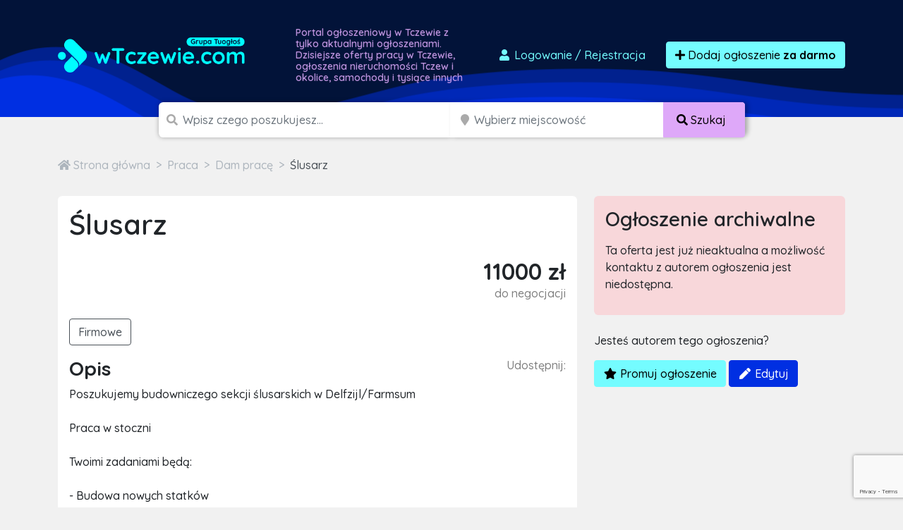

--- FILE ---
content_type: text/html; charset=utf-8
request_url: https://www.google.com/recaptcha/api2/anchor?ar=1&k=6LcGL2waAAAAAFvyq9eZuOpExVXA7oMTBKT3GRF5&co=aHR0cHM6Ly93dGN6ZXdpZS5jb206NDQz&hl=en&v=PoyoqOPhxBO7pBk68S4YbpHZ&size=invisible&anchor-ms=20000&execute-ms=30000&cb=zi6qp934te32
body_size: 48578
content:
<!DOCTYPE HTML><html dir="ltr" lang="en"><head><meta http-equiv="Content-Type" content="text/html; charset=UTF-8">
<meta http-equiv="X-UA-Compatible" content="IE=edge">
<title>reCAPTCHA</title>
<style type="text/css">
/* cyrillic-ext */
@font-face {
  font-family: 'Roboto';
  font-style: normal;
  font-weight: 400;
  font-stretch: 100%;
  src: url(//fonts.gstatic.com/s/roboto/v48/KFO7CnqEu92Fr1ME7kSn66aGLdTylUAMa3GUBHMdazTgWw.woff2) format('woff2');
  unicode-range: U+0460-052F, U+1C80-1C8A, U+20B4, U+2DE0-2DFF, U+A640-A69F, U+FE2E-FE2F;
}
/* cyrillic */
@font-face {
  font-family: 'Roboto';
  font-style: normal;
  font-weight: 400;
  font-stretch: 100%;
  src: url(//fonts.gstatic.com/s/roboto/v48/KFO7CnqEu92Fr1ME7kSn66aGLdTylUAMa3iUBHMdazTgWw.woff2) format('woff2');
  unicode-range: U+0301, U+0400-045F, U+0490-0491, U+04B0-04B1, U+2116;
}
/* greek-ext */
@font-face {
  font-family: 'Roboto';
  font-style: normal;
  font-weight: 400;
  font-stretch: 100%;
  src: url(//fonts.gstatic.com/s/roboto/v48/KFO7CnqEu92Fr1ME7kSn66aGLdTylUAMa3CUBHMdazTgWw.woff2) format('woff2');
  unicode-range: U+1F00-1FFF;
}
/* greek */
@font-face {
  font-family: 'Roboto';
  font-style: normal;
  font-weight: 400;
  font-stretch: 100%;
  src: url(//fonts.gstatic.com/s/roboto/v48/KFO7CnqEu92Fr1ME7kSn66aGLdTylUAMa3-UBHMdazTgWw.woff2) format('woff2');
  unicode-range: U+0370-0377, U+037A-037F, U+0384-038A, U+038C, U+038E-03A1, U+03A3-03FF;
}
/* math */
@font-face {
  font-family: 'Roboto';
  font-style: normal;
  font-weight: 400;
  font-stretch: 100%;
  src: url(//fonts.gstatic.com/s/roboto/v48/KFO7CnqEu92Fr1ME7kSn66aGLdTylUAMawCUBHMdazTgWw.woff2) format('woff2');
  unicode-range: U+0302-0303, U+0305, U+0307-0308, U+0310, U+0312, U+0315, U+031A, U+0326-0327, U+032C, U+032F-0330, U+0332-0333, U+0338, U+033A, U+0346, U+034D, U+0391-03A1, U+03A3-03A9, U+03B1-03C9, U+03D1, U+03D5-03D6, U+03F0-03F1, U+03F4-03F5, U+2016-2017, U+2034-2038, U+203C, U+2040, U+2043, U+2047, U+2050, U+2057, U+205F, U+2070-2071, U+2074-208E, U+2090-209C, U+20D0-20DC, U+20E1, U+20E5-20EF, U+2100-2112, U+2114-2115, U+2117-2121, U+2123-214F, U+2190, U+2192, U+2194-21AE, U+21B0-21E5, U+21F1-21F2, U+21F4-2211, U+2213-2214, U+2216-22FF, U+2308-230B, U+2310, U+2319, U+231C-2321, U+2336-237A, U+237C, U+2395, U+239B-23B7, U+23D0, U+23DC-23E1, U+2474-2475, U+25AF, U+25B3, U+25B7, U+25BD, U+25C1, U+25CA, U+25CC, U+25FB, U+266D-266F, U+27C0-27FF, U+2900-2AFF, U+2B0E-2B11, U+2B30-2B4C, U+2BFE, U+3030, U+FF5B, U+FF5D, U+1D400-1D7FF, U+1EE00-1EEFF;
}
/* symbols */
@font-face {
  font-family: 'Roboto';
  font-style: normal;
  font-weight: 400;
  font-stretch: 100%;
  src: url(//fonts.gstatic.com/s/roboto/v48/KFO7CnqEu92Fr1ME7kSn66aGLdTylUAMaxKUBHMdazTgWw.woff2) format('woff2');
  unicode-range: U+0001-000C, U+000E-001F, U+007F-009F, U+20DD-20E0, U+20E2-20E4, U+2150-218F, U+2190, U+2192, U+2194-2199, U+21AF, U+21E6-21F0, U+21F3, U+2218-2219, U+2299, U+22C4-22C6, U+2300-243F, U+2440-244A, U+2460-24FF, U+25A0-27BF, U+2800-28FF, U+2921-2922, U+2981, U+29BF, U+29EB, U+2B00-2BFF, U+4DC0-4DFF, U+FFF9-FFFB, U+10140-1018E, U+10190-1019C, U+101A0, U+101D0-101FD, U+102E0-102FB, U+10E60-10E7E, U+1D2C0-1D2D3, U+1D2E0-1D37F, U+1F000-1F0FF, U+1F100-1F1AD, U+1F1E6-1F1FF, U+1F30D-1F30F, U+1F315, U+1F31C, U+1F31E, U+1F320-1F32C, U+1F336, U+1F378, U+1F37D, U+1F382, U+1F393-1F39F, U+1F3A7-1F3A8, U+1F3AC-1F3AF, U+1F3C2, U+1F3C4-1F3C6, U+1F3CA-1F3CE, U+1F3D4-1F3E0, U+1F3ED, U+1F3F1-1F3F3, U+1F3F5-1F3F7, U+1F408, U+1F415, U+1F41F, U+1F426, U+1F43F, U+1F441-1F442, U+1F444, U+1F446-1F449, U+1F44C-1F44E, U+1F453, U+1F46A, U+1F47D, U+1F4A3, U+1F4B0, U+1F4B3, U+1F4B9, U+1F4BB, U+1F4BF, U+1F4C8-1F4CB, U+1F4D6, U+1F4DA, U+1F4DF, U+1F4E3-1F4E6, U+1F4EA-1F4ED, U+1F4F7, U+1F4F9-1F4FB, U+1F4FD-1F4FE, U+1F503, U+1F507-1F50B, U+1F50D, U+1F512-1F513, U+1F53E-1F54A, U+1F54F-1F5FA, U+1F610, U+1F650-1F67F, U+1F687, U+1F68D, U+1F691, U+1F694, U+1F698, U+1F6AD, U+1F6B2, U+1F6B9-1F6BA, U+1F6BC, U+1F6C6-1F6CF, U+1F6D3-1F6D7, U+1F6E0-1F6EA, U+1F6F0-1F6F3, U+1F6F7-1F6FC, U+1F700-1F7FF, U+1F800-1F80B, U+1F810-1F847, U+1F850-1F859, U+1F860-1F887, U+1F890-1F8AD, U+1F8B0-1F8BB, U+1F8C0-1F8C1, U+1F900-1F90B, U+1F93B, U+1F946, U+1F984, U+1F996, U+1F9E9, U+1FA00-1FA6F, U+1FA70-1FA7C, U+1FA80-1FA89, U+1FA8F-1FAC6, U+1FACE-1FADC, U+1FADF-1FAE9, U+1FAF0-1FAF8, U+1FB00-1FBFF;
}
/* vietnamese */
@font-face {
  font-family: 'Roboto';
  font-style: normal;
  font-weight: 400;
  font-stretch: 100%;
  src: url(//fonts.gstatic.com/s/roboto/v48/KFO7CnqEu92Fr1ME7kSn66aGLdTylUAMa3OUBHMdazTgWw.woff2) format('woff2');
  unicode-range: U+0102-0103, U+0110-0111, U+0128-0129, U+0168-0169, U+01A0-01A1, U+01AF-01B0, U+0300-0301, U+0303-0304, U+0308-0309, U+0323, U+0329, U+1EA0-1EF9, U+20AB;
}
/* latin-ext */
@font-face {
  font-family: 'Roboto';
  font-style: normal;
  font-weight: 400;
  font-stretch: 100%;
  src: url(//fonts.gstatic.com/s/roboto/v48/KFO7CnqEu92Fr1ME7kSn66aGLdTylUAMa3KUBHMdazTgWw.woff2) format('woff2');
  unicode-range: U+0100-02BA, U+02BD-02C5, U+02C7-02CC, U+02CE-02D7, U+02DD-02FF, U+0304, U+0308, U+0329, U+1D00-1DBF, U+1E00-1E9F, U+1EF2-1EFF, U+2020, U+20A0-20AB, U+20AD-20C0, U+2113, U+2C60-2C7F, U+A720-A7FF;
}
/* latin */
@font-face {
  font-family: 'Roboto';
  font-style: normal;
  font-weight: 400;
  font-stretch: 100%;
  src: url(//fonts.gstatic.com/s/roboto/v48/KFO7CnqEu92Fr1ME7kSn66aGLdTylUAMa3yUBHMdazQ.woff2) format('woff2');
  unicode-range: U+0000-00FF, U+0131, U+0152-0153, U+02BB-02BC, U+02C6, U+02DA, U+02DC, U+0304, U+0308, U+0329, U+2000-206F, U+20AC, U+2122, U+2191, U+2193, U+2212, U+2215, U+FEFF, U+FFFD;
}
/* cyrillic-ext */
@font-face {
  font-family: 'Roboto';
  font-style: normal;
  font-weight: 500;
  font-stretch: 100%;
  src: url(//fonts.gstatic.com/s/roboto/v48/KFO7CnqEu92Fr1ME7kSn66aGLdTylUAMa3GUBHMdazTgWw.woff2) format('woff2');
  unicode-range: U+0460-052F, U+1C80-1C8A, U+20B4, U+2DE0-2DFF, U+A640-A69F, U+FE2E-FE2F;
}
/* cyrillic */
@font-face {
  font-family: 'Roboto';
  font-style: normal;
  font-weight: 500;
  font-stretch: 100%;
  src: url(//fonts.gstatic.com/s/roboto/v48/KFO7CnqEu92Fr1ME7kSn66aGLdTylUAMa3iUBHMdazTgWw.woff2) format('woff2');
  unicode-range: U+0301, U+0400-045F, U+0490-0491, U+04B0-04B1, U+2116;
}
/* greek-ext */
@font-face {
  font-family: 'Roboto';
  font-style: normal;
  font-weight: 500;
  font-stretch: 100%;
  src: url(//fonts.gstatic.com/s/roboto/v48/KFO7CnqEu92Fr1ME7kSn66aGLdTylUAMa3CUBHMdazTgWw.woff2) format('woff2');
  unicode-range: U+1F00-1FFF;
}
/* greek */
@font-face {
  font-family: 'Roboto';
  font-style: normal;
  font-weight: 500;
  font-stretch: 100%;
  src: url(//fonts.gstatic.com/s/roboto/v48/KFO7CnqEu92Fr1ME7kSn66aGLdTylUAMa3-UBHMdazTgWw.woff2) format('woff2');
  unicode-range: U+0370-0377, U+037A-037F, U+0384-038A, U+038C, U+038E-03A1, U+03A3-03FF;
}
/* math */
@font-face {
  font-family: 'Roboto';
  font-style: normal;
  font-weight: 500;
  font-stretch: 100%;
  src: url(//fonts.gstatic.com/s/roboto/v48/KFO7CnqEu92Fr1ME7kSn66aGLdTylUAMawCUBHMdazTgWw.woff2) format('woff2');
  unicode-range: U+0302-0303, U+0305, U+0307-0308, U+0310, U+0312, U+0315, U+031A, U+0326-0327, U+032C, U+032F-0330, U+0332-0333, U+0338, U+033A, U+0346, U+034D, U+0391-03A1, U+03A3-03A9, U+03B1-03C9, U+03D1, U+03D5-03D6, U+03F0-03F1, U+03F4-03F5, U+2016-2017, U+2034-2038, U+203C, U+2040, U+2043, U+2047, U+2050, U+2057, U+205F, U+2070-2071, U+2074-208E, U+2090-209C, U+20D0-20DC, U+20E1, U+20E5-20EF, U+2100-2112, U+2114-2115, U+2117-2121, U+2123-214F, U+2190, U+2192, U+2194-21AE, U+21B0-21E5, U+21F1-21F2, U+21F4-2211, U+2213-2214, U+2216-22FF, U+2308-230B, U+2310, U+2319, U+231C-2321, U+2336-237A, U+237C, U+2395, U+239B-23B7, U+23D0, U+23DC-23E1, U+2474-2475, U+25AF, U+25B3, U+25B7, U+25BD, U+25C1, U+25CA, U+25CC, U+25FB, U+266D-266F, U+27C0-27FF, U+2900-2AFF, U+2B0E-2B11, U+2B30-2B4C, U+2BFE, U+3030, U+FF5B, U+FF5D, U+1D400-1D7FF, U+1EE00-1EEFF;
}
/* symbols */
@font-face {
  font-family: 'Roboto';
  font-style: normal;
  font-weight: 500;
  font-stretch: 100%;
  src: url(//fonts.gstatic.com/s/roboto/v48/KFO7CnqEu92Fr1ME7kSn66aGLdTylUAMaxKUBHMdazTgWw.woff2) format('woff2');
  unicode-range: U+0001-000C, U+000E-001F, U+007F-009F, U+20DD-20E0, U+20E2-20E4, U+2150-218F, U+2190, U+2192, U+2194-2199, U+21AF, U+21E6-21F0, U+21F3, U+2218-2219, U+2299, U+22C4-22C6, U+2300-243F, U+2440-244A, U+2460-24FF, U+25A0-27BF, U+2800-28FF, U+2921-2922, U+2981, U+29BF, U+29EB, U+2B00-2BFF, U+4DC0-4DFF, U+FFF9-FFFB, U+10140-1018E, U+10190-1019C, U+101A0, U+101D0-101FD, U+102E0-102FB, U+10E60-10E7E, U+1D2C0-1D2D3, U+1D2E0-1D37F, U+1F000-1F0FF, U+1F100-1F1AD, U+1F1E6-1F1FF, U+1F30D-1F30F, U+1F315, U+1F31C, U+1F31E, U+1F320-1F32C, U+1F336, U+1F378, U+1F37D, U+1F382, U+1F393-1F39F, U+1F3A7-1F3A8, U+1F3AC-1F3AF, U+1F3C2, U+1F3C4-1F3C6, U+1F3CA-1F3CE, U+1F3D4-1F3E0, U+1F3ED, U+1F3F1-1F3F3, U+1F3F5-1F3F7, U+1F408, U+1F415, U+1F41F, U+1F426, U+1F43F, U+1F441-1F442, U+1F444, U+1F446-1F449, U+1F44C-1F44E, U+1F453, U+1F46A, U+1F47D, U+1F4A3, U+1F4B0, U+1F4B3, U+1F4B9, U+1F4BB, U+1F4BF, U+1F4C8-1F4CB, U+1F4D6, U+1F4DA, U+1F4DF, U+1F4E3-1F4E6, U+1F4EA-1F4ED, U+1F4F7, U+1F4F9-1F4FB, U+1F4FD-1F4FE, U+1F503, U+1F507-1F50B, U+1F50D, U+1F512-1F513, U+1F53E-1F54A, U+1F54F-1F5FA, U+1F610, U+1F650-1F67F, U+1F687, U+1F68D, U+1F691, U+1F694, U+1F698, U+1F6AD, U+1F6B2, U+1F6B9-1F6BA, U+1F6BC, U+1F6C6-1F6CF, U+1F6D3-1F6D7, U+1F6E0-1F6EA, U+1F6F0-1F6F3, U+1F6F7-1F6FC, U+1F700-1F7FF, U+1F800-1F80B, U+1F810-1F847, U+1F850-1F859, U+1F860-1F887, U+1F890-1F8AD, U+1F8B0-1F8BB, U+1F8C0-1F8C1, U+1F900-1F90B, U+1F93B, U+1F946, U+1F984, U+1F996, U+1F9E9, U+1FA00-1FA6F, U+1FA70-1FA7C, U+1FA80-1FA89, U+1FA8F-1FAC6, U+1FACE-1FADC, U+1FADF-1FAE9, U+1FAF0-1FAF8, U+1FB00-1FBFF;
}
/* vietnamese */
@font-face {
  font-family: 'Roboto';
  font-style: normal;
  font-weight: 500;
  font-stretch: 100%;
  src: url(//fonts.gstatic.com/s/roboto/v48/KFO7CnqEu92Fr1ME7kSn66aGLdTylUAMa3OUBHMdazTgWw.woff2) format('woff2');
  unicode-range: U+0102-0103, U+0110-0111, U+0128-0129, U+0168-0169, U+01A0-01A1, U+01AF-01B0, U+0300-0301, U+0303-0304, U+0308-0309, U+0323, U+0329, U+1EA0-1EF9, U+20AB;
}
/* latin-ext */
@font-face {
  font-family: 'Roboto';
  font-style: normal;
  font-weight: 500;
  font-stretch: 100%;
  src: url(//fonts.gstatic.com/s/roboto/v48/KFO7CnqEu92Fr1ME7kSn66aGLdTylUAMa3KUBHMdazTgWw.woff2) format('woff2');
  unicode-range: U+0100-02BA, U+02BD-02C5, U+02C7-02CC, U+02CE-02D7, U+02DD-02FF, U+0304, U+0308, U+0329, U+1D00-1DBF, U+1E00-1E9F, U+1EF2-1EFF, U+2020, U+20A0-20AB, U+20AD-20C0, U+2113, U+2C60-2C7F, U+A720-A7FF;
}
/* latin */
@font-face {
  font-family: 'Roboto';
  font-style: normal;
  font-weight: 500;
  font-stretch: 100%;
  src: url(//fonts.gstatic.com/s/roboto/v48/KFO7CnqEu92Fr1ME7kSn66aGLdTylUAMa3yUBHMdazQ.woff2) format('woff2');
  unicode-range: U+0000-00FF, U+0131, U+0152-0153, U+02BB-02BC, U+02C6, U+02DA, U+02DC, U+0304, U+0308, U+0329, U+2000-206F, U+20AC, U+2122, U+2191, U+2193, U+2212, U+2215, U+FEFF, U+FFFD;
}
/* cyrillic-ext */
@font-face {
  font-family: 'Roboto';
  font-style: normal;
  font-weight: 900;
  font-stretch: 100%;
  src: url(//fonts.gstatic.com/s/roboto/v48/KFO7CnqEu92Fr1ME7kSn66aGLdTylUAMa3GUBHMdazTgWw.woff2) format('woff2');
  unicode-range: U+0460-052F, U+1C80-1C8A, U+20B4, U+2DE0-2DFF, U+A640-A69F, U+FE2E-FE2F;
}
/* cyrillic */
@font-face {
  font-family: 'Roboto';
  font-style: normal;
  font-weight: 900;
  font-stretch: 100%;
  src: url(//fonts.gstatic.com/s/roboto/v48/KFO7CnqEu92Fr1ME7kSn66aGLdTylUAMa3iUBHMdazTgWw.woff2) format('woff2');
  unicode-range: U+0301, U+0400-045F, U+0490-0491, U+04B0-04B1, U+2116;
}
/* greek-ext */
@font-face {
  font-family: 'Roboto';
  font-style: normal;
  font-weight: 900;
  font-stretch: 100%;
  src: url(//fonts.gstatic.com/s/roboto/v48/KFO7CnqEu92Fr1ME7kSn66aGLdTylUAMa3CUBHMdazTgWw.woff2) format('woff2');
  unicode-range: U+1F00-1FFF;
}
/* greek */
@font-face {
  font-family: 'Roboto';
  font-style: normal;
  font-weight: 900;
  font-stretch: 100%;
  src: url(//fonts.gstatic.com/s/roboto/v48/KFO7CnqEu92Fr1ME7kSn66aGLdTylUAMa3-UBHMdazTgWw.woff2) format('woff2');
  unicode-range: U+0370-0377, U+037A-037F, U+0384-038A, U+038C, U+038E-03A1, U+03A3-03FF;
}
/* math */
@font-face {
  font-family: 'Roboto';
  font-style: normal;
  font-weight: 900;
  font-stretch: 100%;
  src: url(//fonts.gstatic.com/s/roboto/v48/KFO7CnqEu92Fr1ME7kSn66aGLdTylUAMawCUBHMdazTgWw.woff2) format('woff2');
  unicode-range: U+0302-0303, U+0305, U+0307-0308, U+0310, U+0312, U+0315, U+031A, U+0326-0327, U+032C, U+032F-0330, U+0332-0333, U+0338, U+033A, U+0346, U+034D, U+0391-03A1, U+03A3-03A9, U+03B1-03C9, U+03D1, U+03D5-03D6, U+03F0-03F1, U+03F4-03F5, U+2016-2017, U+2034-2038, U+203C, U+2040, U+2043, U+2047, U+2050, U+2057, U+205F, U+2070-2071, U+2074-208E, U+2090-209C, U+20D0-20DC, U+20E1, U+20E5-20EF, U+2100-2112, U+2114-2115, U+2117-2121, U+2123-214F, U+2190, U+2192, U+2194-21AE, U+21B0-21E5, U+21F1-21F2, U+21F4-2211, U+2213-2214, U+2216-22FF, U+2308-230B, U+2310, U+2319, U+231C-2321, U+2336-237A, U+237C, U+2395, U+239B-23B7, U+23D0, U+23DC-23E1, U+2474-2475, U+25AF, U+25B3, U+25B7, U+25BD, U+25C1, U+25CA, U+25CC, U+25FB, U+266D-266F, U+27C0-27FF, U+2900-2AFF, U+2B0E-2B11, U+2B30-2B4C, U+2BFE, U+3030, U+FF5B, U+FF5D, U+1D400-1D7FF, U+1EE00-1EEFF;
}
/* symbols */
@font-face {
  font-family: 'Roboto';
  font-style: normal;
  font-weight: 900;
  font-stretch: 100%;
  src: url(//fonts.gstatic.com/s/roboto/v48/KFO7CnqEu92Fr1ME7kSn66aGLdTylUAMaxKUBHMdazTgWw.woff2) format('woff2');
  unicode-range: U+0001-000C, U+000E-001F, U+007F-009F, U+20DD-20E0, U+20E2-20E4, U+2150-218F, U+2190, U+2192, U+2194-2199, U+21AF, U+21E6-21F0, U+21F3, U+2218-2219, U+2299, U+22C4-22C6, U+2300-243F, U+2440-244A, U+2460-24FF, U+25A0-27BF, U+2800-28FF, U+2921-2922, U+2981, U+29BF, U+29EB, U+2B00-2BFF, U+4DC0-4DFF, U+FFF9-FFFB, U+10140-1018E, U+10190-1019C, U+101A0, U+101D0-101FD, U+102E0-102FB, U+10E60-10E7E, U+1D2C0-1D2D3, U+1D2E0-1D37F, U+1F000-1F0FF, U+1F100-1F1AD, U+1F1E6-1F1FF, U+1F30D-1F30F, U+1F315, U+1F31C, U+1F31E, U+1F320-1F32C, U+1F336, U+1F378, U+1F37D, U+1F382, U+1F393-1F39F, U+1F3A7-1F3A8, U+1F3AC-1F3AF, U+1F3C2, U+1F3C4-1F3C6, U+1F3CA-1F3CE, U+1F3D4-1F3E0, U+1F3ED, U+1F3F1-1F3F3, U+1F3F5-1F3F7, U+1F408, U+1F415, U+1F41F, U+1F426, U+1F43F, U+1F441-1F442, U+1F444, U+1F446-1F449, U+1F44C-1F44E, U+1F453, U+1F46A, U+1F47D, U+1F4A3, U+1F4B0, U+1F4B3, U+1F4B9, U+1F4BB, U+1F4BF, U+1F4C8-1F4CB, U+1F4D6, U+1F4DA, U+1F4DF, U+1F4E3-1F4E6, U+1F4EA-1F4ED, U+1F4F7, U+1F4F9-1F4FB, U+1F4FD-1F4FE, U+1F503, U+1F507-1F50B, U+1F50D, U+1F512-1F513, U+1F53E-1F54A, U+1F54F-1F5FA, U+1F610, U+1F650-1F67F, U+1F687, U+1F68D, U+1F691, U+1F694, U+1F698, U+1F6AD, U+1F6B2, U+1F6B9-1F6BA, U+1F6BC, U+1F6C6-1F6CF, U+1F6D3-1F6D7, U+1F6E0-1F6EA, U+1F6F0-1F6F3, U+1F6F7-1F6FC, U+1F700-1F7FF, U+1F800-1F80B, U+1F810-1F847, U+1F850-1F859, U+1F860-1F887, U+1F890-1F8AD, U+1F8B0-1F8BB, U+1F8C0-1F8C1, U+1F900-1F90B, U+1F93B, U+1F946, U+1F984, U+1F996, U+1F9E9, U+1FA00-1FA6F, U+1FA70-1FA7C, U+1FA80-1FA89, U+1FA8F-1FAC6, U+1FACE-1FADC, U+1FADF-1FAE9, U+1FAF0-1FAF8, U+1FB00-1FBFF;
}
/* vietnamese */
@font-face {
  font-family: 'Roboto';
  font-style: normal;
  font-weight: 900;
  font-stretch: 100%;
  src: url(//fonts.gstatic.com/s/roboto/v48/KFO7CnqEu92Fr1ME7kSn66aGLdTylUAMa3OUBHMdazTgWw.woff2) format('woff2');
  unicode-range: U+0102-0103, U+0110-0111, U+0128-0129, U+0168-0169, U+01A0-01A1, U+01AF-01B0, U+0300-0301, U+0303-0304, U+0308-0309, U+0323, U+0329, U+1EA0-1EF9, U+20AB;
}
/* latin-ext */
@font-face {
  font-family: 'Roboto';
  font-style: normal;
  font-weight: 900;
  font-stretch: 100%;
  src: url(//fonts.gstatic.com/s/roboto/v48/KFO7CnqEu92Fr1ME7kSn66aGLdTylUAMa3KUBHMdazTgWw.woff2) format('woff2');
  unicode-range: U+0100-02BA, U+02BD-02C5, U+02C7-02CC, U+02CE-02D7, U+02DD-02FF, U+0304, U+0308, U+0329, U+1D00-1DBF, U+1E00-1E9F, U+1EF2-1EFF, U+2020, U+20A0-20AB, U+20AD-20C0, U+2113, U+2C60-2C7F, U+A720-A7FF;
}
/* latin */
@font-face {
  font-family: 'Roboto';
  font-style: normal;
  font-weight: 900;
  font-stretch: 100%;
  src: url(//fonts.gstatic.com/s/roboto/v48/KFO7CnqEu92Fr1ME7kSn66aGLdTylUAMa3yUBHMdazQ.woff2) format('woff2');
  unicode-range: U+0000-00FF, U+0131, U+0152-0153, U+02BB-02BC, U+02C6, U+02DA, U+02DC, U+0304, U+0308, U+0329, U+2000-206F, U+20AC, U+2122, U+2191, U+2193, U+2212, U+2215, U+FEFF, U+FFFD;
}

</style>
<link rel="stylesheet" type="text/css" href="https://www.gstatic.com/recaptcha/releases/PoyoqOPhxBO7pBk68S4YbpHZ/styles__ltr.css">
<script nonce="oYajKwpvhpou-TxpOhbXRg" type="text/javascript">window['__recaptcha_api'] = 'https://www.google.com/recaptcha/api2/';</script>
<script type="text/javascript" src="https://www.gstatic.com/recaptcha/releases/PoyoqOPhxBO7pBk68S4YbpHZ/recaptcha__en.js" nonce="oYajKwpvhpou-TxpOhbXRg">
      
    </script></head>
<body><div id="rc-anchor-alert" class="rc-anchor-alert"></div>
<input type="hidden" id="recaptcha-token" value="[base64]">
<script type="text/javascript" nonce="oYajKwpvhpou-TxpOhbXRg">
      recaptcha.anchor.Main.init("[\x22ainput\x22,[\x22bgdata\x22,\x22\x22,\[base64]/[base64]/[base64]/[base64]/[base64]/[base64]/[base64]/[base64]/[base64]/[base64]\\u003d\x22,\[base64]\\u003d\\u003d\x22,\x22wqdZw5rDusOxw4vDicKGwqM8w6tzw43DpcKSUQ/CtsODOcOkwp9TRcKhfhs4w49gw5jCh8KUERJowowBw4XClHdKw6BYJgdDLMKxLBfClsOaworDtGzCjCUkVF88IcKWbsOowqXDqxlYdFPCvsOfDcOhe2p1BT5zw6/CnWk3D3o5w5DDt8OMw79FwrjDsUMOWwk0w4nDpSUVwq/DqMOAw7U8w7EgEX7CtsOGUMOYw7ssGcK8w5lYZC/DusOZd8OzWcOjRS3Cg2PCvBTDsWvCh8KkGsKyHMOfEFHDtATDuATDv8OQwovCoMKhw74AWcOZw6BZOCbDlEnCllXCjEjDpSwebVXDr8Omw5HDrcKbwp/[base64]/CvMOXKxNxIFHCu8Obw5HCsVLDtMOed8KJFsOKUybCsMK7a8OjBMKLTBTDlRoUd0DCoMO9JcK9w6PDkcKCMMOGw7Iew7ISwp/DjRxxQyvDuWHCvwZVHMOeZ8KTX8OfG8KuIMKtwqU0w4jDrzjCjsOeY8OLwqLCvX/CpcO+w5wrbFYAw6MLwp7ClzLCrg/[base64]/CoMK1w7zCmAfDlVHDvCrCmmDDvWguw4Yqwo4hw7VjwrrDtzsuw7hSwoTCgcKRB8Kcw7smXMKKwrfDuknCi0RvF2xvAsOuXmfCv8KKw7d9eAHCrMOBLsOjAE1Ewr1rd0NUJTIewoJAY3oVw4oow7N0Z8Osw5g1Z8Ouwp/CvGtXc8OgwrzCqMOXZMOoY8OVa03Co8KbwoEyw6hywo5GZ8OLw79uw7XCk8KSH8KrNX/ClMKcwrnDqcK+a8OhKcOWw64lw40dE0cmwp/Dt8O0wrbCoBzDm8OPw7JEw7fDr1fCs1xOP8OnwoDDuht1DkPCkmwHH8KQe8KIWsKyHX/Dkih6wrfCi8OHEmbCj0kGcMOqL8KbwoA1d1HDhlZywqHCix5Lwp/DgBASF8OgDsOtKEvCgcOAw7fDggrDoV8RVMOaw63Dl8OuNRrCisKKL8O+w68nSnnDnHFyw4XDr3Y5w49owrdTw7/Ct8K5woLCuA8hw5LDkCYJEMKeARQcW8OgAFdHwo8cw7AWAyrDmnfChcOpw4V/[base64]/DoXYhwrgow7zCnAvDoDjCugHCmsOwdMKPwqA7wqoCw54gDcOMw7bCknMKRMONUE/DqXLDoMOXXT3DgBRvRWRta8K0Aj4twrYAwr/Dg19Lw4jDn8KQw6rClQEFJMKewpTDrMOVwr9xwrYlJUQIQQvChiPDgQ/Di3LClsKaN8Kfwr3DmATCg1AGw7geBcKdF1zCmMKTw5TCq8KjFsOBVSZ4wp9uwqIPw4dRwrMqY8KqCwsRJRBQQsOoOXPCoMK0w6x6wpfDuipkw64VwosmwrVrfElqO0caD8OgUBzClk/DicO4eWV3woDDt8O1w6MKwp7DqmM9HjFmw6nCucKKNMORFMKyw4RMYWzCgDzCtmdTwrJcDcKkw7vDmMKkBsKIb0HDj8O9Z8OFCMKOM3fCncOJwqLCuQzDvyN3wqgdQMKNwqw1w4PCsMK0NTDCj8OEwp8nCjBxw4cBTCVlw5JjRsO5wp3Dt8OjTXYZLDbDmsKww4/Don7Ck8OrcMKXBErDnsKAJWLCmAlSOwVya8KhwqvClcKNwp/[base64]/CnMKbwqPDuMOPG3TDvH8Uw7PDkBgleMO9DnAab0vCninCiRpFw601OUNqwo9sYsOjfRdPw7zDtQvDuMKRw4k1wqjDkMKaw6HCgSsdbMK2wpvCoMK8UcKdeBnDkjvDqW/DicOvdMK1w5Y8wrTDrEIbwpBowrjCgz4Yw7TDgW7DnMOxwp/DjsKfL8KJWk1tw73DoWcrLsKuw4o5wrxGwp9MGyNyc8KLw4d/BAFaw5Fgw5DDjFYzXMK1JhsSHi/CtnPDimB7w6JcwpXDlMK3PMObQlVfKcO+FsOKw6AhwqBhBUHDpydkH8KUTWHCpQnDpsOywoY2QsKuEcOAwoRIw49/w6jDpzFaw5cjwrQtTsOnGWYuw5HCs8KALAnDk8OMw5d1wpUJwqk3SnXDqVzDoirDiStkAzV7QsKbAcKLwq4uPQLDjsKTw6zCqMKAT1/Dni7CisOgDsO0Yg7CicKSw64Iw6Iiwo7Dvm0HwpvCuD/[base64]/DicKQw5BCw6DCjUXDjBNmwqHDsFMmwrTCpMOFUsKMwrDDjcKiJwwSwqnCgUAxPsOlwpMvbsKZw7ECBCxqGsOQDsKrQjPCpx57w5YMw4fCvcKQw7FcS8OWwprCi8Kdw6PDiizDvHF1wrPCusOKwprDmsOyEcK/[base64]/[base64]/[base64]/RmvDp8OMwrUywq/Cr8K3w4XDll7CvFAMw4cOwogQw4jChsK/[base64]/CnMK8w6Y8w7JJw6Q0JsKsw79PwplyIi/DjjzCmMKXw7MMw6oYw7nDmsK4KsKETCbDq8OcAcOWKGTCicKgCTTDvVh8RxrCqUXDq384bcOjLsKpwqXDr8KaZcKVwocow6ciUHQ0wqUxw5rCnsOFbcKdw54awpQuMMKzwpPCg8OiwpldHcKqw4Z6wpDCsErDtsKqw5vCvcKOwpt/LMKiAMKIwozDmTPCvcKdwoUVGQ0oU0bCpMKjVnAuL8Kba1jClMOuw6PDiBkFw6PDvXPCvGbCtzhgBcKIwozCkHpwworCiAlNwpzCuT3Ci8KJIG0Xwq/Cj8Kzw7jDvXbCscOZGMOwZSYnEB90EsO/[base64]/Co1BQBcK1wrVGDx7DtsOrw5TDuMOuw7PCtMOfCMOWTcKdQsK6ecOCwq0HT8KvewErwrHDnCjDvcKnQsOZw5wje8K/b8O2w6tWw50iwp3Cn8K/XzrCoRbCqwdMwoTCmE/CvMORYcOAwqk/bMKpQwpHw5ZWWMOiEhgyU0EVw6zCr8O9w7zDnSY8QcKFwpsQYkrDjUMLYMOBLcKuwq9lw6Znw69cw6HDrsK/K8KqWsKvwrTCvGLDjXolwrvCucKoHsOZV8O5VcK5XMOLLcKYYcOaIQpTeMOhACtKDRkXwoBhE8O5w6vCosOuwr7Cgk7DlhzDncOvC8KkJ2kuwqcUFS5eUcKPwrkpEsOsw4vCncOnKUUDeMKSw7PCk0l3wo/Chi3DpDUsw4B5NRQ+w5/[base64]/F2bCl8OEwrMzwpjDmDEFw7/DjsKQI1YbcxLCsxd7fsOdalrCocK+wrLCsHLCoMOowp/CicKuwqE/dMKWS8KbAcOLworDkkB0wrx0wrnCpUEcFMOAQ8K/[base64]/[base64]/[base64]/OsOiw41SwrnCosO3dTAaQ8OqaDMDw6Akw6hYQg4hP8OkCTNKWcKREz7DuVbCo8K5w7dRw5/CtcKpw7PCnsK0U0oNwoUbcsKxOBXDoMKpwoAsYxtuwqvCgh3Dl3UCJ8Ozw65awplTHcKReMOZw4bDn2MXKgVUV0TDoXLCnn7CpMOFwqfDo8KaGMK/G1V7wrnDggIGBMK9w6bCpGcGDUfCkiBxwotwLcKpKhHDhMOQI8K0azdYTxESHsKxVA/CqcOcwrQEAXBlwoXCikgZwqHDkMO1Ex4cbkFLw69hw7XCjMKcw7XDl1DDl8OKVcK7wqvCm3rDmGPDrBofQ8O1VSrDicKbR8O+wqVOwpDCrj/Cs8KFwpN1w7lswrvCmmF0Q8KzHXMEwqtew58YwofCnSYRRsKDw4xMwqnDmcOXw5fCvXAhBVfDhcOJwpkmwrbCmHNkVsOjIMOZw5pbw6swYBPDv8O4wqjDoiZOw5HCmh4Hw4DDpXYNw73DqURNwp9DOBDCr13CgcK9w5fCgMKWwpJ4w5/CoMKbYAbDnsKFKMOkwp9Vwr9yw7PDjhpVwrguwrnCrjViw6jCp8Kqwr9FRAPDpX4Tw47CtXbDklzCkMKNBMKTXsKLworCmcKuwr/CjsKYAMOFwpPDq8KTw6pswr5/[base64]/DscKEwpglw6knw5wBwpXDkMKlKQIVw65qw6/CtU3DrMOmG8K2IsO7wr7DhcKqcXgbwow3bnM/JMKjwoXCvRTDscK/wqksfcO3FRETw43Dv3nDghPDtWLDicO4w4V0c8Oawo7CjMKcdcK6wrl/w6DCg0TDm8OuKMKFwokTw4Z3TR5NwoTCr8O3E1d/wog4w5LCmXZWw68ZFTESw6shw5jDvMOlOEYQYATDtsOKw6ZOAcKfwpLDssKpKcK1cMKSKMKQAmnCnsK5w4jChMOPOQ9XMF3CmStWwpXDp1HCqsO1LcKTL8OBdRp2BsKSw7LDk8Kkw4MJHsOGQMOEYMOrf8OOw69mwp5Xw6rDjElWwqDDhnQuwqrCrAo2w6/CiGkibFlVOcKTw5U2NMKyC8ORZsOgL8O2Z28Jwq45EznDvsK6w7PClEzDqkkuw70CEcOxKsK8wpLDmlVLU8O+w4jCkT9Mw53DlMOwwpY0wpbCksK1OGrCjcOHfGMkw4XCl8KXw7QGwps0wo/DmwBhw5/DlVd5w77Cm8OrPsKDwqooR8KywpUFw6YVw7vDksKhw5J0KsONw53CssKRw518wpDCo8OCw4LDt33Djx8FH0fDoEZPBihMA8OTIsONw7cTwr17w5nDjSUpw6YMwonDuSbCusOWwpbDv8OuKsOPw4VUwqROGmRHRsOUw6Qew7rDo8O0wpTDjF3CrcO/PiRbSsOABkFdfD9lZBfDumQYwqTClzUVLMORTsO3w5vCkw7CmXw2w5QsR8K0UjV/wrB6BkvDnMKyw4BFwr91WGLDmlwJUcKJw6FELMKdLQjCkMOiwpnDtgLDscOFwr90w5FgVMKjW8KBw7rDu8KYTCfCqMOpw6fCssOVZwbCrE/DuC4AwqU/wqnCncOIaVfCi23CtsOlLyjCtsOTw453MMO6w4oDw70FBDZ7UcK2BWXCuMOjw4xNw5fCusKuw7MORiDDpFrCsTBTw759woxaNyILw6ZPPRLDng9Iw47DhMKTXjRvwpNKw4YmwpzDkS/ChiXCkMOrw7DDm8KDOA9HS8OrwrvDgSTDlRMeK8O8TMOzw50SNsK+w4bClsKhwqPDkMOwEAtVSB3DhXrCn8OWwqfCgD0Ww5rCvsOHLm3CnMK7ZsOqHcOxwqfDlDPCmCt6ZljCnmkWwrvDhC9HXcKDCMKARF3DiE3Cq18QDsObB8OnwqvCsk0Bw7nCs8KRw4l/KAPDrHxEHCfDmj4nwpfDhlTCq0jCkS97wqgqw7fCvkMUFEoVe8KGInchR8OawoUrwpMhw5ADwr4qMxzCmRwrI8KZSMOSwr7CnsO7wp/CgkkGCMO4w5wLC8O0GHtma3x8w5ouwrZewq/CisKKOcOBw4HDh8OXaCY9LHzDncO3wrUIw7l5wrzDnQnCt8KPwpRKwo3Ckj/ChcOsTQc0CFbDqcOISAA/w7bDoAzCscKTw6Jlbm88wqxkCcKAbsKvw7QUwoZnAsKZw73Do8OTBcKuw6JYXX/[base64]/Cs0wfwokkfMKYw4bCgsKww4FLwocLwpZTRG3Dm27CrlQLw6XDtcKScsOiCgQ4wpQqw6DDtcKcwoXDmcKgw67DjMOtwrEww5dhBnB2w6MqccKRwpXDsSA7bU8cJMKZwq3CmMO5bmbDiEbDthRZG8KMw7TDlcKGwpLDvk43wpnDtsOJdMO7wqYWMRfCnMOlYhtHw7DDpg/DpgFXwoE5NktaalHDmGDCnMKPBQjDoMONwpEIP8OFwqDDhsOlw7HCgcKjwr7Ctm3CnVTDmMOnamzCpMOFSwbDncOWwrrCrDnDrcKQOAHCl8KWR8K4wprClU/DqgxBw6ktIX3DmMOvD8KueMOtT8KiVsK9wqZzUXbCulnDiMKXM8OJw67DmTTDj1ssw7zDjsOawoDDuMO8NHXCvMO6w4YrDgHCs8KJJlZyTX/DnsONRxUQbsONJcKeM8Kuw67CtsOXR8OXeMOMwrgYV0zCmcOXwpbCh8O6w74SwpPCiRFVY8O3Yy/CoMONeTJJwr8JwrhKLcKgw74Aw5dJwpHCnGDDncK6U8KCwqhWw7pNw6rCugIMw4jDr0HCssOBw4QiNiYswoLDtUkEw75bYsOpw5/Cl1JgwofDscKBH8KxKj/CtSzCunhxw5t5wos1K8OcXntXw7zClsOSw4HDm8O/wpzChMOaJcK2VcKbwrnCsMODwrjDv8KGd8OtwpsUwpleesOXwqvCkMO8w57DqMKkw5jCtBFuwpLCtWJKCTXCohbCohgSwpXCi8OsHsOnwrrDlcOPwooWXXjCoDDCpcKuwo/DvD1HwpAuA8Okwr3CtsO3w5jCkMKafsO4OMKGwoPDhMOiw5TDmALCkVBnwo/[base64]/Dg8K/aQPDhsOKNMOuw7DDtcOiDcO+OMOhPF/CtcODMwREw7k/esKrOcK1wqrCgyIJF17DlFULw4d1w4I9SiMNNcKmZMK8wqgOw48Ew7d4LsKCwoxEwoVndsKVFsKFw44Ww4/CgsOCEiZtERbCssOQwoDDiMOEw4TDvsKiwrh9B2TDo8OoXMOKw7PCkCNWTcOzw4VUflbCrsODwpHDvgjDh8KyGxfDmy/Cg0ppAMO6DhPCr8KHw6kFw7nDll4fUHZ4GcKswpYUcMOxw4ICXQDCicOyexXDkMO6w6QKwojDscKsw6VKaBExw7XCkmVYw4VEcgscw4DDl8Kjw4DDj8Ktwoo/[base64]/HsK5RMO9QXh4BSM4csKBw44Nw7UZV38YTMOWB2EXLz3DmSRxfcK1Mw4MLcKEC3fCtF7Ciic7w6Ixw4zCkcK+w7xpwrHCsDYQMkB8wpXCncOYw5TCinvDmT/DvsOmwpJ/w4fCt18WwozCu1zDkcKawozCjh8swp12w5hHw4LDjFTDhWnDl0PDqcKINjbDmMKHwoHDvXEnwo8IB8KKwpBNA8KLWsO0w6vDj8KxIwnDmMOCw51cw5c9w4HDkxAYZVfDncOPw5bDhhltFcOHwozCi8KCWxDDv8Olw5NJTcOUw7coNcKRw70CP8K/[base64]/[base64]/CphQbT1x/UsKDMMKLVWPCjMOHTVZ7wovCj8OawqzCg2fCgWfCn8ONworCusKHw75rwpLDjMKOw6nCsBw0NMK7woDDiMKMw54CXcOxw47Cu8Odwq8iFcK/RhzCtncawoDCoMOCLkXCuH5iw6EsYnt9Km3CjsOdHzQvw6Y1woYiSi8MOkosw7XDocKPwqV9wqp2ME0jWcKhBDgoMMKxwr/Co8K/SsOUL8O3woXCosKbDsO9MMKYwpMLwpg2wqzCvMKJw51iwotaw7LChsK/McKLGsKXBhjCl8Kgw6YMV1PCtMOqNkvDjQDCukTCi3ogcRHClVfDsEtvC25ZTcOEd8Orw5UrITTCv1hgAcK/LSNGwotAwrbDhMKNBMKFwp/Dt8Kpw4Z6w6FkO8KtKWPDkcOvTMO3w5LDjhbCksObwos8HsOpIjTCkcKyAUJ5CcOww6vDmhrDj8OlRx0EwqTCuVvCvcOcw7/[base64]/[base64]/CmnkJM17DnGrDnXoVw70XXV7CmsOew53DksOPwpVDA8OQK8OFB8O7c8K5wocWw4E9E8O7w50Aw4XDnmQNBsOpQcO+PsKnIEDCi8KcPzfCjcKFwrjCrlTConsPTcOOwpnDhgBDU19Cwr7DpcODwrMbw4UHwpHCgTAtw4jCk8O2wrJQHXfDksK3eU1vTk/DpsKcw64Bw653D8K6fk7CuWYYZcKkw7rDm2l6JUIJwrbCkx1gw5c/wofCmm7DnXp6fcKuRFrCpMKFw6s0bA/DozjCiR5RwrzDscK6L8OPw55Vw4/CqMKIG14AGMODw6jCm8K7QcOrdnzDtVYkScKuw6DCkRpnw4k2wrUiU1fDkMOAeU7DqXBZLMOgw6orQHHCn3TDrcK4w5/DijPCsMKJw6NLwr7DqCRuIFwnJ1hMw5Y4w6XCrkbCjAjDmRJ9w5dILWgGERjDm8KwHMKsw7wuLVZXNwXDtcO9WBpIaHcAWsOUfsKoJQ1qeQHDtcO1ccK5IlpaYwlNXSwCw67DsDBnL8Kiwq/[base64]/Z8OgbMOTfsKmwrFQwqjCh8OAw7JKTMK3wpTDsS8PwrjDi8KCRsK4w7czKcONNMKJHcO+MsOzw6bDjgvDrsKTNcKGQADCtRjDuGAqwoBjw4/[base64]/wo8zQnTDsAPCu0jCj2PDrEzDisKGSwULw7/[base64]/[base64]/[base64]/CoUhMwovCokpMRMKAw5bDlcO8w4FbwoDCrxJuVsK0DMKuwqJow6PCosOfwovClcKDw4rCsMKZbW3CjiJ4esKZAg55b8OeCsKdwqfDncKyMwjCq3jDpALChU5owrZJw403IsOTwrvDk1ZUGxhqwp4bZTwcw43ClhA0wqwFw4EswotZAsOOUygxwo7Dsn/CqMO8wo/CgcOdwqVOJybCiEYsw67Co8O+wqAhwp4wwrHDv2TDj0zCgsO/fsKuwrcOPDVHfMOqbcODMyhXciBoIsOxScOnSsOcw7NgJD1owonCicOtfsO8P8OYw43CqMKXw6fDjxTDq3Vcb8O+esO8G8KkO8KEJcKjwoJlwplPwr/DtMOSSw5XVsKhw5zCnlrDhVckZsK2HSAzB2HDnX03EFnDjjDDrsOQwonCrF9hwqnClEIKWmBSVcO+wqAdw5RGw4F4IHPDqmgBwqtsX1nCjhDDgDPDkMOBw6PDgCdMAMK5wpXDoMO6Xns7QgFfw5QDOsO1wrjCmnVEwqRDWxk0w7N/w4DCoxtfaTNpwotlbsKrWcObwozDo8OKw7JUw63CsDbDlcOCwo8EAcK5wod0w4diZVlXw49VX8KPOEPDrMO7JsKJT8OtPsKHMMOobEjCuMOxFcOMw6IlFjkTwr/DgW/DuSXCkcOuGiTDtWNxwoBbLsK8wq01w7NkOcKpNsO9NgIAFAYBw4w/w6HDlgfDo1Yaw6TCvcOMbBszd8O8wr7Dk0giw49HIMOHw5TClMK/wpHCv2HCr1ZLX2UGWcKeKMK7YcKKWcKmwrZuw5Nyw7lMUcKQw45NCMOLd1V+dsOTwrE6w5TCtQNtUwxuw6VuwrLCthYMwpnDs8O4aDYQJ8KRG0vChDnCg8KoWMOKA0rDrG/CpsKxcMKTwrtFwqLCi8KRbmjCk8OpTE53wq1+binDq1rDtCXDmBvCnzNow7MEw4xJwoxBw641w4TCtMONEMK1eMKZw5/CnMO0wolwV8O3EQTCjMKEw7/Cn8Kywq9OE2nChmTClMOgESIBw6TDo8KGDTfCnVLDsT92w4vCusO1YRdTFh8ywpoTw57CgRAnw5AEXcONwowDw7Efw7/[base64]/CqMO1BXtjw6vDoxkFfjvCpsOSw5ICwrQMDgt3bsO8wrbDj3nDscODacKUBsKZAcOhQ3PCocOew4jDtzE5wrbDoMKawqnDhjNAw6zCpsKhwr4TwpJrw7rConEbJxjClMOKQMOcw79dw5/DojDCjlU4w55dw47CphHDqQZtP8OAM3DDo8KQIBfDmV0+LcKrwrbDjsOqRcKHZ3J4wrEOEcOgw6bDhsKdw7TCvsK+fRU9wrPCmipzCsKxw7fClgFvTArDgcKPwqw/[base64]/w7PDr8K1w5HCmcKwdko2FcOFFQzDvkHDsStkwqDCl8KHwqnDoj7DpMKdASTDm8KPwovCrMO3SCXCl0DClXEgwr/CjcKZBcKMQcKnw6lZwpjDrMOtwrsuw5HCjMKAw5LCsxfDk2tKZsOfwp80DVDCksK5w6LDmsOswobDmgrCtMO9w5zDoQ/[base64]/wowbEBDCilzDv8OQFknClkPDrBkcNsOzwqvDm3sSwo7CmsK5IEpqw7LDrsOGJMK6LDPDnj7CnAgEwr9TeSrCrMOow4lOc1HDskDDrcOvMErDjMK9CxBuJMKdCzNcwp/Dm8OcZkUGw4dxVQQPw5kvIyLDn8KJwpkuZcOew5bCo8OxIi/CqsOAw4PDrDnDssOYwpkVw6wWL1LCusK7ZcOoBTXCo8K/QGzCssOXwplySDomw7FiPxVsasOOw7l/w5XDrMO7wqNsYj3Chj0ewqV+w68lw7Mqw6ERw7LCgsO4w6gNeMKsTyDDm8KSwqNgwp/[base64]/[base64]/Ei4iEcO8KMOhZAzCqTjDrcKIJDJiwoZJw7N1w7zDp8OrU3cvacORw7LCiyzCpXvCucKdwrTCo2ZtDCYMwrdVwpjCn3/CnWXClTMXwrTDuhrCqHPCpRXCuMOBw6M4wrxFVlHCn8KLwqZAwrURKsKzw4rDn8OAwo7DoDZqwpHCusKgAMOsw6/DmcOZw7dcwozCtMKzw6IUwqDCusOkw7FQw4vCqEgxwqjDicKXw5BcwoE4wrEgcMOLIDjDuEjDgcKRw5wHwq3DocOXRmPCu8OhwrHCqBY7EMK+w7YuwobCrMK8KsKoHRDDhifCnB7CjERhA8ORJCfCmcKtwoRfwp8WdcKuwonDuDzDtsKld07DqkgUMMKVS8OEJj/CiTLCiF7DowNlXcKXwrDDjQVACT9qVB9FRkBAw7FQACTDnFTDi8KHw7LCp1sEYX7DnB4+AmnCkMOpw44NVsKTfX4Rw7hjLW87w6vDucObw5rCiSgmwqR+chMZwo54w67Cihpqwp5vGcKywpvCnMOqw4U8w6tjLsOfwrTDl8KgIcK7wq7DoGDDiCjCvMOEwp/DqzweFwBswq/DkS/Dr8KlAQPChTtRw5rCpB7ChAEbw4hbwrTCg8OmwpREwo3CsgPDlsKjwqAaORAxwo8CA8K9w5TChUvDrkzCpx7CvcOHw58jw5TDrsKTwrrDrgxHIMKSw57DjMKVw4o/[base64]/DgsOdwq3DvwdHHcKFT2kFwrNmw6fDrVDDqcKAw5xow6/[base64]/CnMK9w6xRwqt6w6nDhDNtw5UhwoHDvgx+esO0QcORw7vDs8KaVgAgwpTDhgB+SBNFYxbDsMK2ZcKdYzc4UcOqX8KawpjDisOBw47Dn8K/[base64]/CkcKQw7nDl2MvQsO+w5UKwr/[base64]/ChxMwNcKJwrXCiSnCs1sCQUjDkjgww5fDjcO4DWE3w695wpE4wrjDgsOLw5Ugwr0wwo/[base64]/DsKBw4nCiAvCmifDmsK/[base64]/DcK2bnVyesKGwpN4Rk/[base64]/DnsOuw7JOwp1Aw7nCpMOOFMOQfcKxZgsXNcOJw4PCtMKUHsKGw5HCq0DDu8K/dCzDosO8FzV2wpBHXMOaGcOJfMOzEMKtwojDjzl7wqFvw4YpwosywpjCjcKcwozCj1/DqGDCnURIXcKbScOmwqI+w77DgxXCp8OXTMOIw5cacDchw4E6wrM/M8KXw4E7GjgVw7rCpnw5Z8OgZ2TCqQEkwpsabzfDqsKMV8O2w7rDgGMrw4TDscOMfA3Dg0lhw7EBPMKZVMOHQylKHMK4w7jDmcOcMiB7Yg0VwpXDpyPCrWPCoMOzUR96CcKIHcKrwotvN8K3w6bDoyfCiwnCoirDmkpOwr43dXd8wr/CiMOoaEHDhMOUw67DomVJwoR7w4LCnzXDvsKrB8Kmw7HDm8Oew4bDjEjDj8O6w6J0AQnCjMKYwoHDtG9Kw4plehXDjHc3ScO3w4zDin1hw6pvL2zDuMK8Q0d/YyVcw6vCuMOzdWLDrQlbwps4w7fCvcOoWcKAAMKDw7hyw4FRL8O9wpbCn8K+RS7CvUrDjT0WwqvClxxED8KlbgJMeWJdwp7Cp8KJB3ZOfDXCt8O6wp5DwonCs8OFX8KKXsKEw7fDkQhhZATDnToaw70UwoPDk8K1Qzxhw6jCmxduw6DCqcOWEcO3U8KzWgdrw6vDgy/DjEbCsmRTQsK0w7V1Jy8Qwr9zYCjCgDsVbsK8wpTCmjdSw6fCmBTClMOBwrHDpjfDjMKmMMKtw5PClSrDgMO2wrzCk17CkR9DwpwRwqoMInvCrcO/w4XDmMOtVsOANGvClsKSTSMvwp4uejDDtyvDgk5DFsOcNH/DglTClcKywr/CoMKBX0w1wpHDm8KCwoJOwr4Cw7bDsg/ChcKiw5FHw5Biw7ZiwpNMIcKpPVPDocOgwo7DqMOdfsKlw5bDp0kuSsOgVV/CuX5qd8KGPMKjw5ZXRFp5wqIbwqbCk8OBbn/DvMKcFcOgLMOcw4PCjwYtQsKpwpJDFlXChGPCoBbDmcOGwppIJmvCosOkwpzDiRxTXsOgw6rDjMK1f3LCj8OhwpIhPEF/[base64]/Cqm/DgMKTwphNfEhqESnCs8OrHMKUY8KtTcO/w5sewpnDr8OuNcOgwpVHFMO1EXDDkmV3wonCm8Okw60Xw7DCsMKgwpohdcKKasONFcKUacKzD3HDsCp/w5J+wr/Dojp3wpjCo8KHwp/DqAwuc8O/[base64]/GyZKAsKtwpEgEsOvw4hRwoB9P8KBwr/Dh8OKw5M5w63DhgNDJhfCrsKiw6BeScKtw5TDkcKUw5TCtjkpwqpIRjYpbHUXw6RswoY0w6R2PMO2NMOqw5vCvkBbCMOaw53DlsO3J0duw4LCvmPDjUvDvT/CgMKRZitAO8OXFMOMw4hbw4zCvnXCi8OWw5vClcKMw7EOXkJ8XcOxQj3CmcOtDwwHw7dGwo3Do8ObwqLCicOFwprDpC5nw67DocKNwqgFw6LDsihKw6DDlcKRwpQPwrcMBcOKBMOQw6LClXMlGXNxwpzDgMKTwqHCnmvDp3/DnSLDplPCqRbCkG8nwrgPBh7CpcKAw6fCt8KgwoI+GDDCksKcwo/DuElaesKMw4PCpiVfwqZGBFMqwosdJm/DoVgyw7NSdlF+wqDColQpwq4bEsK3cx3DomXChsKJw7/DisKHTMKywoxhwobCvsKVwrFdKsOywrbClcKWH8KAXhzDicOOWwHDl2hYMcKLw4bCqsODUcKERsKcwojCoVrDoBPDozfCiRnDmcO7HDUSw6lVw6rDrsKSDXTDuFHCqzoyw4XChcKSOMKVwoBHw7VlwrDDhsOZX8KwVUTCtMKbwo3Dny/[base64]/[base64]/w5PCoUEGwonCpMKoP8OkfcKtw4vCrV9iTjPDulIPwrpPXQzCgDY2wojCisKETEM1wpxrwrNjwqk6w6gzasOyWsOJwotYwp8MT0TDtVEFPcOawoTCsWFSwrk+wovDgsO/D8KPAMO6VXhXw4cyw5HCoMKxW8OCHDZzLsOgQSLDm2/CqmfDksOwM8ORw49yY8Olw7PCvm4mwpnCkMOlQMKEwpjCnhvDqkMEwrh4w51iwph5w65GwqJNScKwU8K+w7vDr8OCGcKqIxrDqyopUMOPwp/[base64]/DssKdwqnCm8KOORnDn2zDoHvCvsOTHEDDiDUbIBrCmAQcw6jCu8OAdSjDiBgNw4zCicKmw43Cg8KwaGZVVQoUHsKHwpZVAsOZJE5uw7oYw6TCihPDnsOOw5daRmN0woNzw5Ngw6DDrQ/CvcOUw6ojw7MNw63DkmJyEUbDvB7CgER6CQsxd8KGwph1aMO6w6XCiMO3OMKnwqTCh8OWTApIQ3TClsOow6sWOhDCpGUaGg4+QMOeXSrCo8KGw5QgHz9/YFLDk8O4EMOdQsKowqDDjMOYIkXDnGLDvgEtw6HDpMKYYEHCkSoFeUjDtgQIw6cJP8O+KBLDkRnCocK7CUFsMwfCjxZTwo1Ccn1zwpFXwrdlSFjDusKmwqvCm1Z/cMOSAMOmQ8OVT15OCMKKL8KUwrYawp3CpBNvawjDrmYmdMOUIWIgLg8hBGQLHjHCukjDiUrDqSYDwp4kw6pzWcKAX1IXccKRwqzCkMKJw5/[base64]/DksKaYmDDmxLCpR4hJsK3w5nCrQ7CjUvCkQvDrRXDi0jCnjJXLDfCqcK2BcOLwqPCmcOFSSctw7LDlMOLwpocVRUgC8KGwoZsKsOxw7Nqw5XCr8KmF1AuwpPCgwoMw4zDiFlowq0HwoRebVPClsOBw6XCi8K9eTbCgnXCp8KWE8OewqtJfD7Dtn/DokoBHsK/w4cuVsKtGyDCmhjDkh5Tw5JiPhPCm8OrwrZpwpXDi0fCiVdLZ15lcMK8cxIow5A4HcO8w4FDwo13W0xzw7M0w57Cg8OkKcObw7bCljrDlAEAfFvDi8KMDSlbw7/CqDnCkcKXwrUfUjLDhsO3F1LCsMOhAVwKW8KMXMO9w4NZQ2rDisOywq7DuibDs8OEYcKFNsKAf8O/Xy4iFcOUw7TDl08Bwq89KHDDiy3DnzDCjsO0LhY2wp7DkcKGwpLCuMO9wrYowppow6Vaw6QywrkiwqXCjsK7w6tEwog8N0HCjMKOwpFEwqhLw5FCPcOyO8KUw7/CmsOjw4YUCmvDlcOew57Cg3nDucKLw47CmsOPwpUIUMOSbcKMRcO/esKDwqI0YsOwTgV5w5bDqD8Lw6t8wqHDixbDhMOXQ8O4GCXDgsKgw5rDiCtHwrYgakArw5Q6X8K/[base64]/DhcK1ZMOYdT86w4/Cgl8xw4fDgsOywr3CsEcUPlDCqMKEwpVFLGgVHcKpM1x1w4Isw58vd2PCucOmPcOVw7t4w5VZwpEDw7tyw40RwrjCtW/CgkYLQ8OXQQlrYcOEIMK9UjXDl20HPn1IZhs1FMOtwoxrw5Qcw4HDnMO4EcO/J8O3w4LCscOHahXDv8KAw7rDqSUkwoRww4zClcK7PsKAX8OYKzJHw7Z2d8OnSnkSwrLDrxTDu1Z9wpRBMyHDt8K8OGVpIx3DgMOowoomMMOVw63CrcO9w7nDoAUoSWXCqcKCwrLDqV0iwoXDs8OqwpR0woDDscK8wpvDt8KyTwM/[base64]/Cgl/DtsK6wqlLw5txwqcqw7sxOwvCkh7Dp1suw5HDgQ52AMOOwpUtwot7KsOUw6fCnsOqOsK9wpDDkg/Cj37CtjLDncK3cDR9w7pfHyEbw7rDnFwnND3Dg8KtG8KBHmXDnMOCFMOWXsKlYn3DmgLCuMOxRXAuJMO+XcKfwrvDk3rDp3FCwr/Cl8KEJsO/[base64]/[base64]/DgxPCi0vCmMKPwpM1W1AJDwfCnMOHwozDqV/Cu8OifMODFAkDbMK8wrFmT8OnwrcObcOPwrt8RsKAP8O1w5M7IMKZHsOzwq7Ch3Usw7skS2vDk07Cl8Klwp/[base64]/w7B/wonDk8OWwqbCqT3DuMKiGMO2wpLCiycRLmsHTRDCs8KJw5pbw6p5w7IzHMKZf8Kwwq7Dl1bDiAoswq9eN2DCusK6wo1BK09zIsOWwow8ScKEfUt5wqMHwodbWDrDn8OjwpzCrsK7MV9CwqHClsOdwpTCvivCjzbDg3nDpMOUw4Fbw6UYw7DDvw/CsCECwqsiSS/DjMKFIh/Dv8KJISDCscOWfsOBUD3DhsKKw7zCpXEXKcO2w6rCrR5zw7d5wqbDkiETw4BiDC0rUcK4wqMHw4cLw7YtLkJRw6Ruwp1DTX04CcKywrfDp2BOw59HWQsKY3TDpcK2w6Jaf8OGGMO0LsO/GMK/wq/CkGotw4jDgsOLNcKew41gC8O/[base64]/wq7Ds8OSwoDDn8Khw7kNw6/[base64]/DqQbCuElSVMKzw7hve1IcUiDCksKRw5wyMMKKU8OMaxZowoxVwpXCtzDCosKQw4HDo8OEw6jDmW5CwpHCiUhpwpjCq8KWH8Kvw67CmcOBW2rDtcOefsKNDcOew5pFKcKxWB/[base64]\\u003d\\u003d\x22],null,[\x22conf\x22,null,\x226LcGL2waAAAAAFvyq9eZuOpExVXA7oMTBKT3GRF5\x22,0,null,null,null,1,[21,125,63,73,95,87,41,43,42,83,102,105,109,121],[1017145,362],0,null,null,null,null,0,null,0,null,700,1,null,0,\[base64]/76lBhnEnQkZnOKMAhk\\u003d\x22,0,0,null,null,1,null,0,0,null,null,null,0],\x22https://wtczewie.com:443\x22,null,[3,1,1],null,null,null,1,3600,[\x22https://www.google.com/intl/en/policies/privacy/\x22,\x22https://www.google.com/intl/en/policies/terms/\x22],\x22awn08MybCxY6Jq8wfitWosHBStpzzPjWL7HFOe1Lk+U\\u003d\x22,1,0,null,1,1768548259126,0,0,[156,185,6,241],null,[238],\x22RC-FqpEsLUjdDoUvQ\x22,null,null,null,null,null,\x220dAFcWeA57HgL2SqxHpFhKmmrINqEhVieRoaPg7T3i3GuZoKYOPtRv1odtV2yYKyJpySBmuRTMU2b25P6Z9I_GeQIyY95kPChhxg\x22,1768631059179]");
    </script></body></html>

--- FILE ---
content_type: text/html; charset=utf-8
request_url: https://www.google.com/recaptcha/api2/anchor?ar=1&k=6LcGL2waAAAAAFvyq9eZuOpExVXA7oMTBKT3GRF5&co=aHR0cHM6Ly93dGN6ZXdpZS5jb206NDQz&hl=en&v=PoyoqOPhxBO7pBk68S4YbpHZ&size=invisible&sa=submit&anchor-ms=20000&execute-ms=30000&cb=5tkxytmv26a9
body_size: 48345
content:
<!DOCTYPE HTML><html dir="ltr" lang="en"><head><meta http-equiv="Content-Type" content="text/html; charset=UTF-8">
<meta http-equiv="X-UA-Compatible" content="IE=edge">
<title>reCAPTCHA</title>
<style type="text/css">
/* cyrillic-ext */
@font-face {
  font-family: 'Roboto';
  font-style: normal;
  font-weight: 400;
  font-stretch: 100%;
  src: url(//fonts.gstatic.com/s/roboto/v48/KFO7CnqEu92Fr1ME7kSn66aGLdTylUAMa3GUBHMdazTgWw.woff2) format('woff2');
  unicode-range: U+0460-052F, U+1C80-1C8A, U+20B4, U+2DE0-2DFF, U+A640-A69F, U+FE2E-FE2F;
}
/* cyrillic */
@font-face {
  font-family: 'Roboto';
  font-style: normal;
  font-weight: 400;
  font-stretch: 100%;
  src: url(//fonts.gstatic.com/s/roboto/v48/KFO7CnqEu92Fr1ME7kSn66aGLdTylUAMa3iUBHMdazTgWw.woff2) format('woff2');
  unicode-range: U+0301, U+0400-045F, U+0490-0491, U+04B0-04B1, U+2116;
}
/* greek-ext */
@font-face {
  font-family: 'Roboto';
  font-style: normal;
  font-weight: 400;
  font-stretch: 100%;
  src: url(//fonts.gstatic.com/s/roboto/v48/KFO7CnqEu92Fr1ME7kSn66aGLdTylUAMa3CUBHMdazTgWw.woff2) format('woff2');
  unicode-range: U+1F00-1FFF;
}
/* greek */
@font-face {
  font-family: 'Roboto';
  font-style: normal;
  font-weight: 400;
  font-stretch: 100%;
  src: url(//fonts.gstatic.com/s/roboto/v48/KFO7CnqEu92Fr1ME7kSn66aGLdTylUAMa3-UBHMdazTgWw.woff2) format('woff2');
  unicode-range: U+0370-0377, U+037A-037F, U+0384-038A, U+038C, U+038E-03A1, U+03A3-03FF;
}
/* math */
@font-face {
  font-family: 'Roboto';
  font-style: normal;
  font-weight: 400;
  font-stretch: 100%;
  src: url(//fonts.gstatic.com/s/roboto/v48/KFO7CnqEu92Fr1ME7kSn66aGLdTylUAMawCUBHMdazTgWw.woff2) format('woff2');
  unicode-range: U+0302-0303, U+0305, U+0307-0308, U+0310, U+0312, U+0315, U+031A, U+0326-0327, U+032C, U+032F-0330, U+0332-0333, U+0338, U+033A, U+0346, U+034D, U+0391-03A1, U+03A3-03A9, U+03B1-03C9, U+03D1, U+03D5-03D6, U+03F0-03F1, U+03F4-03F5, U+2016-2017, U+2034-2038, U+203C, U+2040, U+2043, U+2047, U+2050, U+2057, U+205F, U+2070-2071, U+2074-208E, U+2090-209C, U+20D0-20DC, U+20E1, U+20E5-20EF, U+2100-2112, U+2114-2115, U+2117-2121, U+2123-214F, U+2190, U+2192, U+2194-21AE, U+21B0-21E5, U+21F1-21F2, U+21F4-2211, U+2213-2214, U+2216-22FF, U+2308-230B, U+2310, U+2319, U+231C-2321, U+2336-237A, U+237C, U+2395, U+239B-23B7, U+23D0, U+23DC-23E1, U+2474-2475, U+25AF, U+25B3, U+25B7, U+25BD, U+25C1, U+25CA, U+25CC, U+25FB, U+266D-266F, U+27C0-27FF, U+2900-2AFF, U+2B0E-2B11, U+2B30-2B4C, U+2BFE, U+3030, U+FF5B, U+FF5D, U+1D400-1D7FF, U+1EE00-1EEFF;
}
/* symbols */
@font-face {
  font-family: 'Roboto';
  font-style: normal;
  font-weight: 400;
  font-stretch: 100%;
  src: url(//fonts.gstatic.com/s/roboto/v48/KFO7CnqEu92Fr1ME7kSn66aGLdTylUAMaxKUBHMdazTgWw.woff2) format('woff2');
  unicode-range: U+0001-000C, U+000E-001F, U+007F-009F, U+20DD-20E0, U+20E2-20E4, U+2150-218F, U+2190, U+2192, U+2194-2199, U+21AF, U+21E6-21F0, U+21F3, U+2218-2219, U+2299, U+22C4-22C6, U+2300-243F, U+2440-244A, U+2460-24FF, U+25A0-27BF, U+2800-28FF, U+2921-2922, U+2981, U+29BF, U+29EB, U+2B00-2BFF, U+4DC0-4DFF, U+FFF9-FFFB, U+10140-1018E, U+10190-1019C, U+101A0, U+101D0-101FD, U+102E0-102FB, U+10E60-10E7E, U+1D2C0-1D2D3, U+1D2E0-1D37F, U+1F000-1F0FF, U+1F100-1F1AD, U+1F1E6-1F1FF, U+1F30D-1F30F, U+1F315, U+1F31C, U+1F31E, U+1F320-1F32C, U+1F336, U+1F378, U+1F37D, U+1F382, U+1F393-1F39F, U+1F3A7-1F3A8, U+1F3AC-1F3AF, U+1F3C2, U+1F3C4-1F3C6, U+1F3CA-1F3CE, U+1F3D4-1F3E0, U+1F3ED, U+1F3F1-1F3F3, U+1F3F5-1F3F7, U+1F408, U+1F415, U+1F41F, U+1F426, U+1F43F, U+1F441-1F442, U+1F444, U+1F446-1F449, U+1F44C-1F44E, U+1F453, U+1F46A, U+1F47D, U+1F4A3, U+1F4B0, U+1F4B3, U+1F4B9, U+1F4BB, U+1F4BF, U+1F4C8-1F4CB, U+1F4D6, U+1F4DA, U+1F4DF, U+1F4E3-1F4E6, U+1F4EA-1F4ED, U+1F4F7, U+1F4F9-1F4FB, U+1F4FD-1F4FE, U+1F503, U+1F507-1F50B, U+1F50D, U+1F512-1F513, U+1F53E-1F54A, U+1F54F-1F5FA, U+1F610, U+1F650-1F67F, U+1F687, U+1F68D, U+1F691, U+1F694, U+1F698, U+1F6AD, U+1F6B2, U+1F6B9-1F6BA, U+1F6BC, U+1F6C6-1F6CF, U+1F6D3-1F6D7, U+1F6E0-1F6EA, U+1F6F0-1F6F3, U+1F6F7-1F6FC, U+1F700-1F7FF, U+1F800-1F80B, U+1F810-1F847, U+1F850-1F859, U+1F860-1F887, U+1F890-1F8AD, U+1F8B0-1F8BB, U+1F8C0-1F8C1, U+1F900-1F90B, U+1F93B, U+1F946, U+1F984, U+1F996, U+1F9E9, U+1FA00-1FA6F, U+1FA70-1FA7C, U+1FA80-1FA89, U+1FA8F-1FAC6, U+1FACE-1FADC, U+1FADF-1FAE9, U+1FAF0-1FAF8, U+1FB00-1FBFF;
}
/* vietnamese */
@font-face {
  font-family: 'Roboto';
  font-style: normal;
  font-weight: 400;
  font-stretch: 100%;
  src: url(//fonts.gstatic.com/s/roboto/v48/KFO7CnqEu92Fr1ME7kSn66aGLdTylUAMa3OUBHMdazTgWw.woff2) format('woff2');
  unicode-range: U+0102-0103, U+0110-0111, U+0128-0129, U+0168-0169, U+01A0-01A1, U+01AF-01B0, U+0300-0301, U+0303-0304, U+0308-0309, U+0323, U+0329, U+1EA0-1EF9, U+20AB;
}
/* latin-ext */
@font-face {
  font-family: 'Roboto';
  font-style: normal;
  font-weight: 400;
  font-stretch: 100%;
  src: url(//fonts.gstatic.com/s/roboto/v48/KFO7CnqEu92Fr1ME7kSn66aGLdTylUAMa3KUBHMdazTgWw.woff2) format('woff2');
  unicode-range: U+0100-02BA, U+02BD-02C5, U+02C7-02CC, U+02CE-02D7, U+02DD-02FF, U+0304, U+0308, U+0329, U+1D00-1DBF, U+1E00-1E9F, U+1EF2-1EFF, U+2020, U+20A0-20AB, U+20AD-20C0, U+2113, U+2C60-2C7F, U+A720-A7FF;
}
/* latin */
@font-face {
  font-family: 'Roboto';
  font-style: normal;
  font-weight: 400;
  font-stretch: 100%;
  src: url(//fonts.gstatic.com/s/roboto/v48/KFO7CnqEu92Fr1ME7kSn66aGLdTylUAMa3yUBHMdazQ.woff2) format('woff2');
  unicode-range: U+0000-00FF, U+0131, U+0152-0153, U+02BB-02BC, U+02C6, U+02DA, U+02DC, U+0304, U+0308, U+0329, U+2000-206F, U+20AC, U+2122, U+2191, U+2193, U+2212, U+2215, U+FEFF, U+FFFD;
}
/* cyrillic-ext */
@font-face {
  font-family: 'Roboto';
  font-style: normal;
  font-weight: 500;
  font-stretch: 100%;
  src: url(//fonts.gstatic.com/s/roboto/v48/KFO7CnqEu92Fr1ME7kSn66aGLdTylUAMa3GUBHMdazTgWw.woff2) format('woff2');
  unicode-range: U+0460-052F, U+1C80-1C8A, U+20B4, U+2DE0-2DFF, U+A640-A69F, U+FE2E-FE2F;
}
/* cyrillic */
@font-face {
  font-family: 'Roboto';
  font-style: normal;
  font-weight: 500;
  font-stretch: 100%;
  src: url(//fonts.gstatic.com/s/roboto/v48/KFO7CnqEu92Fr1ME7kSn66aGLdTylUAMa3iUBHMdazTgWw.woff2) format('woff2');
  unicode-range: U+0301, U+0400-045F, U+0490-0491, U+04B0-04B1, U+2116;
}
/* greek-ext */
@font-face {
  font-family: 'Roboto';
  font-style: normal;
  font-weight: 500;
  font-stretch: 100%;
  src: url(//fonts.gstatic.com/s/roboto/v48/KFO7CnqEu92Fr1ME7kSn66aGLdTylUAMa3CUBHMdazTgWw.woff2) format('woff2');
  unicode-range: U+1F00-1FFF;
}
/* greek */
@font-face {
  font-family: 'Roboto';
  font-style: normal;
  font-weight: 500;
  font-stretch: 100%;
  src: url(//fonts.gstatic.com/s/roboto/v48/KFO7CnqEu92Fr1ME7kSn66aGLdTylUAMa3-UBHMdazTgWw.woff2) format('woff2');
  unicode-range: U+0370-0377, U+037A-037F, U+0384-038A, U+038C, U+038E-03A1, U+03A3-03FF;
}
/* math */
@font-face {
  font-family: 'Roboto';
  font-style: normal;
  font-weight: 500;
  font-stretch: 100%;
  src: url(//fonts.gstatic.com/s/roboto/v48/KFO7CnqEu92Fr1ME7kSn66aGLdTylUAMawCUBHMdazTgWw.woff2) format('woff2');
  unicode-range: U+0302-0303, U+0305, U+0307-0308, U+0310, U+0312, U+0315, U+031A, U+0326-0327, U+032C, U+032F-0330, U+0332-0333, U+0338, U+033A, U+0346, U+034D, U+0391-03A1, U+03A3-03A9, U+03B1-03C9, U+03D1, U+03D5-03D6, U+03F0-03F1, U+03F4-03F5, U+2016-2017, U+2034-2038, U+203C, U+2040, U+2043, U+2047, U+2050, U+2057, U+205F, U+2070-2071, U+2074-208E, U+2090-209C, U+20D0-20DC, U+20E1, U+20E5-20EF, U+2100-2112, U+2114-2115, U+2117-2121, U+2123-214F, U+2190, U+2192, U+2194-21AE, U+21B0-21E5, U+21F1-21F2, U+21F4-2211, U+2213-2214, U+2216-22FF, U+2308-230B, U+2310, U+2319, U+231C-2321, U+2336-237A, U+237C, U+2395, U+239B-23B7, U+23D0, U+23DC-23E1, U+2474-2475, U+25AF, U+25B3, U+25B7, U+25BD, U+25C1, U+25CA, U+25CC, U+25FB, U+266D-266F, U+27C0-27FF, U+2900-2AFF, U+2B0E-2B11, U+2B30-2B4C, U+2BFE, U+3030, U+FF5B, U+FF5D, U+1D400-1D7FF, U+1EE00-1EEFF;
}
/* symbols */
@font-face {
  font-family: 'Roboto';
  font-style: normal;
  font-weight: 500;
  font-stretch: 100%;
  src: url(//fonts.gstatic.com/s/roboto/v48/KFO7CnqEu92Fr1ME7kSn66aGLdTylUAMaxKUBHMdazTgWw.woff2) format('woff2');
  unicode-range: U+0001-000C, U+000E-001F, U+007F-009F, U+20DD-20E0, U+20E2-20E4, U+2150-218F, U+2190, U+2192, U+2194-2199, U+21AF, U+21E6-21F0, U+21F3, U+2218-2219, U+2299, U+22C4-22C6, U+2300-243F, U+2440-244A, U+2460-24FF, U+25A0-27BF, U+2800-28FF, U+2921-2922, U+2981, U+29BF, U+29EB, U+2B00-2BFF, U+4DC0-4DFF, U+FFF9-FFFB, U+10140-1018E, U+10190-1019C, U+101A0, U+101D0-101FD, U+102E0-102FB, U+10E60-10E7E, U+1D2C0-1D2D3, U+1D2E0-1D37F, U+1F000-1F0FF, U+1F100-1F1AD, U+1F1E6-1F1FF, U+1F30D-1F30F, U+1F315, U+1F31C, U+1F31E, U+1F320-1F32C, U+1F336, U+1F378, U+1F37D, U+1F382, U+1F393-1F39F, U+1F3A7-1F3A8, U+1F3AC-1F3AF, U+1F3C2, U+1F3C4-1F3C6, U+1F3CA-1F3CE, U+1F3D4-1F3E0, U+1F3ED, U+1F3F1-1F3F3, U+1F3F5-1F3F7, U+1F408, U+1F415, U+1F41F, U+1F426, U+1F43F, U+1F441-1F442, U+1F444, U+1F446-1F449, U+1F44C-1F44E, U+1F453, U+1F46A, U+1F47D, U+1F4A3, U+1F4B0, U+1F4B3, U+1F4B9, U+1F4BB, U+1F4BF, U+1F4C8-1F4CB, U+1F4D6, U+1F4DA, U+1F4DF, U+1F4E3-1F4E6, U+1F4EA-1F4ED, U+1F4F7, U+1F4F9-1F4FB, U+1F4FD-1F4FE, U+1F503, U+1F507-1F50B, U+1F50D, U+1F512-1F513, U+1F53E-1F54A, U+1F54F-1F5FA, U+1F610, U+1F650-1F67F, U+1F687, U+1F68D, U+1F691, U+1F694, U+1F698, U+1F6AD, U+1F6B2, U+1F6B9-1F6BA, U+1F6BC, U+1F6C6-1F6CF, U+1F6D3-1F6D7, U+1F6E0-1F6EA, U+1F6F0-1F6F3, U+1F6F7-1F6FC, U+1F700-1F7FF, U+1F800-1F80B, U+1F810-1F847, U+1F850-1F859, U+1F860-1F887, U+1F890-1F8AD, U+1F8B0-1F8BB, U+1F8C0-1F8C1, U+1F900-1F90B, U+1F93B, U+1F946, U+1F984, U+1F996, U+1F9E9, U+1FA00-1FA6F, U+1FA70-1FA7C, U+1FA80-1FA89, U+1FA8F-1FAC6, U+1FACE-1FADC, U+1FADF-1FAE9, U+1FAF0-1FAF8, U+1FB00-1FBFF;
}
/* vietnamese */
@font-face {
  font-family: 'Roboto';
  font-style: normal;
  font-weight: 500;
  font-stretch: 100%;
  src: url(//fonts.gstatic.com/s/roboto/v48/KFO7CnqEu92Fr1ME7kSn66aGLdTylUAMa3OUBHMdazTgWw.woff2) format('woff2');
  unicode-range: U+0102-0103, U+0110-0111, U+0128-0129, U+0168-0169, U+01A0-01A1, U+01AF-01B0, U+0300-0301, U+0303-0304, U+0308-0309, U+0323, U+0329, U+1EA0-1EF9, U+20AB;
}
/* latin-ext */
@font-face {
  font-family: 'Roboto';
  font-style: normal;
  font-weight: 500;
  font-stretch: 100%;
  src: url(//fonts.gstatic.com/s/roboto/v48/KFO7CnqEu92Fr1ME7kSn66aGLdTylUAMa3KUBHMdazTgWw.woff2) format('woff2');
  unicode-range: U+0100-02BA, U+02BD-02C5, U+02C7-02CC, U+02CE-02D7, U+02DD-02FF, U+0304, U+0308, U+0329, U+1D00-1DBF, U+1E00-1E9F, U+1EF2-1EFF, U+2020, U+20A0-20AB, U+20AD-20C0, U+2113, U+2C60-2C7F, U+A720-A7FF;
}
/* latin */
@font-face {
  font-family: 'Roboto';
  font-style: normal;
  font-weight: 500;
  font-stretch: 100%;
  src: url(//fonts.gstatic.com/s/roboto/v48/KFO7CnqEu92Fr1ME7kSn66aGLdTylUAMa3yUBHMdazQ.woff2) format('woff2');
  unicode-range: U+0000-00FF, U+0131, U+0152-0153, U+02BB-02BC, U+02C6, U+02DA, U+02DC, U+0304, U+0308, U+0329, U+2000-206F, U+20AC, U+2122, U+2191, U+2193, U+2212, U+2215, U+FEFF, U+FFFD;
}
/* cyrillic-ext */
@font-face {
  font-family: 'Roboto';
  font-style: normal;
  font-weight: 900;
  font-stretch: 100%;
  src: url(//fonts.gstatic.com/s/roboto/v48/KFO7CnqEu92Fr1ME7kSn66aGLdTylUAMa3GUBHMdazTgWw.woff2) format('woff2');
  unicode-range: U+0460-052F, U+1C80-1C8A, U+20B4, U+2DE0-2DFF, U+A640-A69F, U+FE2E-FE2F;
}
/* cyrillic */
@font-face {
  font-family: 'Roboto';
  font-style: normal;
  font-weight: 900;
  font-stretch: 100%;
  src: url(//fonts.gstatic.com/s/roboto/v48/KFO7CnqEu92Fr1ME7kSn66aGLdTylUAMa3iUBHMdazTgWw.woff2) format('woff2');
  unicode-range: U+0301, U+0400-045F, U+0490-0491, U+04B0-04B1, U+2116;
}
/* greek-ext */
@font-face {
  font-family: 'Roboto';
  font-style: normal;
  font-weight: 900;
  font-stretch: 100%;
  src: url(//fonts.gstatic.com/s/roboto/v48/KFO7CnqEu92Fr1ME7kSn66aGLdTylUAMa3CUBHMdazTgWw.woff2) format('woff2');
  unicode-range: U+1F00-1FFF;
}
/* greek */
@font-face {
  font-family: 'Roboto';
  font-style: normal;
  font-weight: 900;
  font-stretch: 100%;
  src: url(//fonts.gstatic.com/s/roboto/v48/KFO7CnqEu92Fr1ME7kSn66aGLdTylUAMa3-UBHMdazTgWw.woff2) format('woff2');
  unicode-range: U+0370-0377, U+037A-037F, U+0384-038A, U+038C, U+038E-03A1, U+03A3-03FF;
}
/* math */
@font-face {
  font-family: 'Roboto';
  font-style: normal;
  font-weight: 900;
  font-stretch: 100%;
  src: url(//fonts.gstatic.com/s/roboto/v48/KFO7CnqEu92Fr1ME7kSn66aGLdTylUAMawCUBHMdazTgWw.woff2) format('woff2');
  unicode-range: U+0302-0303, U+0305, U+0307-0308, U+0310, U+0312, U+0315, U+031A, U+0326-0327, U+032C, U+032F-0330, U+0332-0333, U+0338, U+033A, U+0346, U+034D, U+0391-03A1, U+03A3-03A9, U+03B1-03C9, U+03D1, U+03D5-03D6, U+03F0-03F1, U+03F4-03F5, U+2016-2017, U+2034-2038, U+203C, U+2040, U+2043, U+2047, U+2050, U+2057, U+205F, U+2070-2071, U+2074-208E, U+2090-209C, U+20D0-20DC, U+20E1, U+20E5-20EF, U+2100-2112, U+2114-2115, U+2117-2121, U+2123-214F, U+2190, U+2192, U+2194-21AE, U+21B0-21E5, U+21F1-21F2, U+21F4-2211, U+2213-2214, U+2216-22FF, U+2308-230B, U+2310, U+2319, U+231C-2321, U+2336-237A, U+237C, U+2395, U+239B-23B7, U+23D0, U+23DC-23E1, U+2474-2475, U+25AF, U+25B3, U+25B7, U+25BD, U+25C1, U+25CA, U+25CC, U+25FB, U+266D-266F, U+27C0-27FF, U+2900-2AFF, U+2B0E-2B11, U+2B30-2B4C, U+2BFE, U+3030, U+FF5B, U+FF5D, U+1D400-1D7FF, U+1EE00-1EEFF;
}
/* symbols */
@font-face {
  font-family: 'Roboto';
  font-style: normal;
  font-weight: 900;
  font-stretch: 100%;
  src: url(//fonts.gstatic.com/s/roboto/v48/KFO7CnqEu92Fr1ME7kSn66aGLdTylUAMaxKUBHMdazTgWw.woff2) format('woff2');
  unicode-range: U+0001-000C, U+000E-001F, U+007F-009F, U+20DD-20E0, U+20E2-20E4, U+2150-218F, U+2190, U+2192, U+2194-2199, U+21AF, U+21E6-21F0, U+21F3, U+2218-2219, U+2299, U+22C4-22C6, U+2300-243F, U+2440-244A, U+2460-24FF, U+25A0-27BF, U+2800-28FF, U+2921-2922, U+2981, U+29BF, U+29EB, U+2B00-2BFF, U+4DC0-4DFF, U+FFF9-FFFB, U+10140-1018E, U+10190-1019C, U+101A0, U+101D0-101FD, U+102E0-102FB, U+10E60-10E7E, U+1D2C0-1D2D3, U+1D2E0-1D37F, U+1F000-1F0FF, U+1F100-1F1AD, U+1F1E6-1F1FF, U+1F30D-1F30F, U+1F315, U+1F31C, U+1F31E, U+1F320-1F32C, U+1F336, U+1F378, U+1F37D, U+1F382, U+1F393-1F39F, U+1F3A7-1F3A8, U+1F3AC-1F3AF, U+1F3C2, U+1F3C4-1F3C6, U+1F3CA-1F3CE, U+1F3D4-1F3E0, U+1F3ED, U+1F3F1-1F3F3, U+1F3F5-1F3F7, U+1F408, U+1F415, U+1F41F, U+1F426, U+1F43F, U+1F441-1F442, U+1F444, U+1F446-1F449, U+1F44C-1F44E, U+1F453, U+1F46A, U+1F47D, U+1F4A3, U+1F4B0, U+1F4B3, U+1F4B9, U+1F4BB, U+1F4BF, U+1F4C8-1F4CB, U+1F4D6, U+1F4DA, U+1F4DF, U+1F4E3-1F4E6, U+1F4EA-1F4ED, U+1F4F7, U+1F4F9-1F4FB, U+1F4FD-1F4FE, U+1F503, U+1F507-1F50B, U+1F50D, U+1F512-1F513, U+1F53E-1F54A, U+1F54F-1F5FA, U+1F610, U+1F650-1F67F, U+1F687, U+1F68D, U+1F691, U+1F694, U+1F698, U+1F6AD, U+1F6B2, U+1F6B9-1F6BA, U+1F6BC, U+1F6C6-1F6CF, U+1F6D3-1F6D7, U+1F6E0-1F6EA, U+1F6F0-1F6F3, U+1F6F7-1F6FC, U+1F700-1F7FF, U+1F800-1F80B, U+1F810-1F847, U+1F850-1F859, U+1F860-1F887, U+1F890-1F8AD, U+1F8B0-1F8BB, U+1F8C0-1F8C1, U+1F900-1F90B, U+1F93B, U+1F946, U+1F984, U+1F996, U+1F9E9, U+1FA00-1FA6F, U+1FA70-1FA7C, U+1FA80-1FA89, U+1FA8F-1FAC6, U+1FACE-1FADC, U+1FADF-1FAE9, U+1FAF0-1FAF8, U+1FB00-1FBFF;
}
/* vietnamese */
@font-face {
  font-family: 'Roboto';
  font-style: normal;
  font-weight: 900;
  font-stretch: 100%;
  src: url(//fonts.gstatic.com/s/roboto/v48/KFO7CnqEu92Fr1ME7kSn66aGLdTylUAMa3OUBHMdazTgWw.woff2) format('woff2');
  unicode-range: U+0102-0103, U+0110-0111, U+0128-0129, U+0168-0169, U+01A0-01A1, U+01AF-01B0, U+0300-0301, U+0303-0304, U+0308-0309, U+0323, U+0329, U+1EA0-1EF9, U+20AB;
}
/* latin-ext */
@font-face {
  font-family: 'Roboto';
  font-style: normal;
  font-weight: 900;
  font-stretch: 100%;
  src: url(//fonts.gstatic.com/s/roboto/v48/KFO7CnqEu92Fr1ME7kSn66aGLdTylUAMa3KUBHMdazTgWw.woff2) format('woff2');
  unicode-range: U+0100-02BA, U+02BD-02C5, U+02C7-02CC, U+02CE-02D7, U+02DD-02FF, U+0304, U+0308, U+0329, U+1D00-1DBF, U+1E00-1E9F, U+1EF2-1EFF, U+2020, U+20A0-20AB, U+20AD-20C0, U+2113, U+2C60-2C7F, U+A720-A7FF;
}
/* latin */
@font-face {
  font-family: 'Roboto';
  font-style: normal;
  font-weight: 900;
  font-stretch: 100%;
  src: url(//fonts.gstatic.com/s/roboto/v48/KFO7CnqEu92Fr1ME7kSn66aGLdTylUAMa3yUBHMdazQ.woff2) format('woff2');
  unicode-range: U+0000-00FF, U+0131, U+0152-0153, U+02BB-02BC, U+02C6, U+02DA, U+02DC, U+0304, U+0308, U+0329, U+2000-206F, U+20AC, U+2122, U+2191, U+2193, U+2212, U+2215, U+FEFF, U+FFFD;
}

</style>
<link rel="stylesheet" type="text/css" href="https://www.gstatic.com/recaptcha/releases/PoyoqOPhxBO7pBk68S4YbpHZ/styles__ltr.css">
<script nonce="TGvG214KUG4sxfH-Yiofag" type="text/javascript">window['__recaptcha_api'] = 'https://www.google.com/recaptcha/api2/';</script>
<script type="text/javascript" src="https://www.gstatic.com/recaptcha/releases/PoyoqOPhxBO7pBk68S4YbpHZ/recaptcha__en.js" nonce="TGvG214KUG4sxfH-Yiofag">
      
    </script></head>
<body><div id="rc-anchor-alert" class="rc-anchor-alert"></div>
<input type="hidden" id="recaptcha-token" value="[base64]">
<script type="text/javascript" nonce="TGvG214KUG4sxfH-Yiofag">
      recaptcha.anchor.Main.init("[\x22ainput\x22,[\x22bgdata\x22,\x22\x22,\[base64]/[base64]/[base64]/[base64]/[base64]/[base64]/[base64]/[base64]/[base64]/[base64]\\u003d\x22,\[base64]\x22,\x22DSPCpkMPwpbCj8KHdMKkIG7ChsKgwp48w4zDizRLwpFCIgbCiFnCgDZvwqsBwrx0w5ZHYEfCvcKgw6MDXgxsd1QAbn5RdsOEXwISw5NZw5/CucO9wrxYAGNmw7MHLANfwovDq8OZHVTCgXFqCsKyeGBoccOjw67DmcOswoMTFMKMUWYjFsKgaMOfwogeasKbRwXCmcKdwrTDrsOgJ8O5dATDm8Kmw7TCsSXDscK9w61hw4oBwrvDmsKfw48HLD8DaMKfw54Hw7/[base64]/[base64]/Dv8OXwrwSXgLDhhwFG8OwSsOVw78TwrrCjsOLK8ORw6zDgWbDsRvCiFbCtHPDhMKSBF7DqQpnM0DChsOnwpDDrcKlwq/CvsONwprDkCdHeCxDwrHDrxldc2oSCUspUsOmwrzClREwwo/Dnz1mwppHRMKqDsOrwqXCnMO5RgnDrMKXEVIlwq3DicOHYSMFw49BScOqwp3Dl8ODwqc7w517w5/Cl8KfMMO0K1sYLcOkwoIJwrDCucKpTMOXwrfDukbDtsK7f8KYUcK0w71bw4XDhTpqw5LDnsOrw73DklHCk8OndsK6C1VUMz8vZxNow7Foc8KoCsO2w4DCrMOrw7PDqwjDlMKuAk3CmkLCtsOKwqR0GxwKwr10w6Zow43CscOyw4DDu8KZdsOYE3Ugw6IQwrZlwp4Nw7/DvsOxbRzClMKNfmnCqBzDswrDosOlwqLCsMOMUcKyR8OUw4UpP8OzIcKAw4MSfmbDo1fDj8Ojw53DtVgCN8KTw7wGQ1s5XzMVw5vCq1jCgmIwPnrDg0LCj8KKw5vDhcOGw6XCoXhlwrnDoEHDocOCw7TDvnVLw59YIsOyw4jCl0kSwo/DtMKKw6tJwofDrkjDnE3DuFfCsMOfwo/[base64]/DoMOIKMKfasKiQBnDvcKfXx7CjMKcBVwZN8O0w6DDlyHDlFY3D8KRSGzCvcKLVTw7ScOfw6PDksO/B0VlwqbDukfDqcKtwq3CucOMw4wTwoPCkCMJw6d4wpdow6YTVzDCqsOAwrgzw69PL3c6w4YEG8Oiw4nDqAsHFMOMUcK/GMKfw5jDlMO2PsKMB8KFw7DCiRvDuWTCvRHCnMKdwrjCn8OqIGPDkXVYX8O/[base64]/[base64]/Cn8KHwoE6N8KHUmkhw4kbw44uJcOSDwkGw4EHOMKZS8OxehfCok9absODBkrDkjF9CcO4TsOrwrhxOMOVesOHRMOiw6gyVCMwZBfCu2LCthnCiV96C3DDh8KiwpvDrMOwBjnCgm/Cq8KPw7rDgjrDvcO+w7VHVyrCtHROGXLCp8KudExPw5DCgcKIaWJfZMKUSELDv8KGbnTDnMKfw55DaHlTGMOkLcKzOTNRHXPDsl3DgQY+w4vDqsKPwoV7eSvCrW12IsK8w5XCtx/CgXbCqMKWWMKUwpgnKMK3CXp9w7JBK8OhETFPwp/Dn0YcUGdew7HDjmoCwpk4w788R1kGQMKqw6hTw7JsVsKIw7UnLMK1LMOtMwjDjMKMZytqw5/CnMObUiosEw7Dm8ODw7RBCxI3w74KwrPDpsKDfsO/w6kXwpfDjx3Dr8KJwoXDrcOdeMKaWMOxw73CmcK4F8KoN8KKwrrDmGPDvlnCnBVmKgXDusKbwpnDrTbCvsO7wqdww4vDjmAuw5TDhgkXOsKZJ2TDj2jDug/DtGXCscKKw7cMQ8KKI8OIEsKrMcOnwrXClcKZw7B5w5A/w6ZFV3/DpGPDmsONQcOMw51Ow5DDv1PDgcOsBnNzGMOvO8K+A0fCr8O8KxEpD8OTwqN+ExbDgnZvwq1easKtMit0w5nDtw3ClcOewo00TMOOwpHCkioVw6kJDcO5AA/Dg1PDoHxWNgbCvsKEw47DthUqXkssFcKiwrwQwpVMw4vDqWUVIADCiEDDm8KRRR/Dl8Otwr0Kw5EBwpA2w55pdsKgQFBwWcOkw7XCk2kfw6HDqsK3woJtdsKMLcOJw54Hw7nCjhfChMKvw53CmsOVwrB6w4fDocOhbx9ww5bCgMKbw7VoUMOXan0dw5t5NmvDjsOKw51dWsK6cxtWw5/[base64]/CnsOODSQNDcK4D0Vzwo9QJHDCj8OxwoJbN8KQwoZmw5zCmsKvwp04wqDCsC7Dk8KowqUxw4TCicKhwrAew6J8WsKcYsKpPhAPw6HCocOiw73Cs1/DrBAzwrjCh2RqDsO9XUsbw4lcwqwIHk/[base64]/DhnZPw7XCksKpOx8yJ8OtTcO/w6LDsRLDkcKWwrnChMOCXMOQZ8K/[base64]/DkynCl2LCrlXDrMOGP8KTw7TDsg7Dv8KDAjzDjR18w6ocScKuwpHDocObK8O6worCp8KfI1TCnDbClDnDp0XDkBQGw6Yuf8OnbsKcw4IAf8KXwr3DusKrw74IUkvCvMO/RXxlAcKKQMO/e3zCjF/CicOIw7siNk7ClSpuwpdEKMOtalp0wrrCr8OoLsKowqHCtFxyIcKTdHI1dcKvXBzDmsKRcSnDtsKTwp1TS8Kiw4jDvcO7HWEIfxvDtk1xR8KRbjjCpMOGwrjCs8ORFMKvw4EzbsKSS8OFV3ASAT/DqThKw6Mzw4DDv8ObF8KDasOoQGJYUzTCkS4LwoTCjUnDkXphfWlowo1VYsOgw5RRYl7CuMOBZsK+EcO7GcKlf1NeTyjDvXLDh8OIIMKqZsOswrXCvBDCmMKGbjEwJBbChMKFUyIWAEY1FcKww53Dvz/CtjnDhyN2wqN5wrvChCHCmyxPVcO1w7LCtG/[base64]/DuMOFw4jDshVeTsOjwohew7NAwq0ewqbCokoIQj3DjmHDhcO9a8OhwqxdwozDgMOUwpzDgsOdFSFpSnfDkl8jwovDoyQmOMOiEcKEw4PDosOVwqjDtMK0wr8RW8Ohwq/[base64]/DuArCsxAew4/CgsOUw5Zcwr8zw4jDtsObaQ7DmkNjNGLCjx3CtiDCtQtIAADCnMKOJFZWwobCm1/DjsOLHsKXODdzccOjXcKJwpHCmFXCkMKSMMOZw73CgcKtw7xfAnLCv8Kww5trw6rCmsO7CcKfYsOLwpnDvsOawqgbTsOFSsKddcOkwqwPw5FkGnd7VRHCv8KiCUfDs8O8w41Gw7HDr8Oack/Dh3xYwr/CjSAyNU8dCcKudMKDHltCw7zDi2Rmw5zCuwV7CMKTUQvDrsKgwqI/wp5Jwr0zw67ChMKlwqbDq0PCllU+w6pqR8KYEEzDi8K+KcOSEFXDiSESwq7CmkzCuMKgw6LDu2UcKDbCpMO3w5hHUcKhwrFtwr/[base64]/Dph3DuBnDkjIfA8KGIsKewrPDmn/CmiI1dCPDhRc7w6F+w6xvw7PCjmHDmcOBND3DlsOTwowYHcK3wrDDvWjCo8ONwooKw5N+fMKhJ8OFCcKMeMOzPMOibW/CpGfDnsOLwqXDnnvDtRw/w5wSA2bDtsKJw5rDvcOmKGHDmQXDnsKKwrzDhm1LZMKqwo95w4TDngTDgsORwrwYwp8Hc0HDjRg5dx/DucO/DcOQA8KLwpTCszR1YsOOwqh0w5XDolVkZcOFwqgswq/DvMK/w7tXwqoWJRdyw44rPiLCsMK+wpE9w4zDo1oIwoQFawdZXFrChmNhwpzDlcK2c8KgCMOlVSLCisKaw7HCqsKKw75GwopjNyHCnBjDphY7wqXDlmViCzPDqhlNDhh0w6rDoMK/w7VnwozDlsOnFsOtRcK2f8KsZn1awqXCgmfCoCfCpw/DsUDDusOhDsOIAWg5KRIRLsOxwpBaw7Z0AMKFwr3DiTEBA2JVw47ClRtUcgfCvSBnwoTCgxw3FsK4dcKRwrrDhFFpwqgzw5TCh8K1wozCvmQZwqp9w5RKwqDDlxpaw5Q5IQpGwq12NMOnw7/[base64]/[base64]/eEZ+T250wrp8w5LCrA0DwpAPw4JGwrY+w6QNw6lqwr4ow7fDvgzChztYw7HCgG1TFFo0W2J5wrVwMW8rcm7DksO5w7DDkX/Dq2LDk2zCuHg0LHxwZ8OpwobDgjxOTsKJw75HworDoMOEwqcfw6QfKMOsacOpLRPDtcOCwoV5KcKIwoFdwp3CggrDl8O1Ix3CrFQoaC/Ch8OqJsKXw6sLwpzDocOiw47ChcKMPcODwpN4w5HDpy7Dr8O0wp7DpsKjwqxrwrpsZ2xHw6kqM8OYJ8O/wqJvw4PCvsOQw5EwADfCssKKw4rCrzDDssKnBMKJw4nDpsOYw7HDt8Khw53DqzImBUYdAcO1MiPDnSvCjHU0XkIZdMOdw4fDssKGesKWw5QID8KjNMKIwpICw5EHTcKPw6cyw53Cu1IKAk0awrjDrnnDg8KpZm/CpMKRw6IvwpPCilzDmiQ/w5wQLMK+wpIawrg4AGzCrMKvw5dtwprCqCLCiFZcGFPDhsO1LyAOwqV5wql8TGfCnTnDhMOMw6Y5w7bDgRwcw6oqwqFyOWHCicOawrofw4M0wodWw51hwotiw7E0dgY3wq/CmQLDu8KtwrfDug0CAcKtw5jDr8KcNWw6OB7CrsKlRAfDvsOrbMOewrDChSBhCMO/wph6MMOMwoMCfMKzLcOGbVNowrrCkMOnwqvCkHEKwqRfwp3CrBXCr8KbSwpHw7d9w5sUKS/Ds8OIXmrCg21Uwp1cw68CdsO1UQ0qw4rCssKqAsKkw49Fwo5paGpdcjLDtlwrAsK0XDvDg8OqZMK2f204KMOpJcOCw7zDpj3DrcOpwrsIw4dELE9+w63CrxouRsOVwrUqwo/CjcK4L2AZw73DmTVNwr/DhxhcZVHDpnTDhMOCY2l0w6DDmMOew7oAwq7DmHzCpDHCvTrDmFQpBSrCtsKzw71/OcKCCwR9w5ssw50Iwq7DjwkvPMONw4zDgsKqw73Dl8K7J8KrOsOHBsKmS8KLMMK8w77CksOET8Kefk1rw4/CqcK/[base64]/DuMKHwpzCuMKFw67DvQ3Co8OwAmjCjcOoPMOpwqsESMOWTsOLw6MUw4AdIhjDjFvDqlI8bMKJWl/ChxfDvCkFcA5Bw6Iew6hFwp0Lw43DlGrDlsKjw68NYMOTEkzClC9TwqHDlMKGY2ROMMOvGMObYH3DtMKJSyNvw5BmK8KDbsKaDH5lE8Orw7LCkV8qwo16wpfDk2LDojfCmzZVbVbChMOkwofChcKtZH7CmMKsbw8KHH8Awo/CisK1bcO1NTbDrcOxPQxhdCQEw4ExWcKRwrjCscOFwpl7ecOWOj4ww4zDnDxRUsOowrXDhEd7fzQywqjDtsOGKcK2w7zCqVcmEMK6TA/Dq3DCpB0dw7khTMOGXMOqw4/ChhXDuBMhKsO/wohNTsKkwrvDisKawpg6G0UWw5PCtsOEYVMqaibDkg8BN8KbQcKaAwBjw7TDmV7DnMK6csK2UcKHJsKKaMOJJMK0wo5fwr0/KyjDgB4BKWbDl3XDnTwUw4saVzRwZRtZBTfCq8OOYcORKMK3w6TDkxnCqSfDtMOJwqfDhm1Ew5fDn8OYw4QbBsKTacOlwpfCgzPCty7DqzEXfcKGblbDhRtxF8KQw7ASw657PcK1Yjokw7/[base64]/DhE/[base64]/DrD0dGW1ZVkIgw6TDhcKwwrgSV8OqIjMefSRSV8KfAG1zBj5nCyZdwqgBW8Kmwq0Iw7rCvcODw7MhQApAZcKXw7xYw7nDs8OwYsOUe8OXw6nCj8KlDV4OwpnCmsOReMKcccKawqDCqMO1w4Vuei8/cMKuUBt2D38sw6HCg8KEd1NxRVMUKsKvwo0Xw6JDw5k2wr8cw6PCq2IzCsOOw4YuVMOnwo7DsA0swpvDjnbCtsOQYkXCscOsETgHw7ZRw7l+w5Zmb8KvO8ObP0XCicOBMMKeQwIhX8OhwpIHwp9odcOGOnIRworDjHQ0KcOuNQ7DlRHDucKLw5/Djn9hPsK6E8KJPxXDocOuBTrDu8OvAHHCg8KxaHvCjMKgfR/CiifDnwXDtw3DvSrDp2Qsw6fCq8O9FcOiw6EHw5Y+wpDCusOQSl59JAVhwrHDssKEw64uwoDCknLCvjB2MUzChcKNfjbDksK7PWjDvcKwelPDgxTDtMObCiXCpxzDq8KnwrRBcsOYJEpmw74TwprCg8K/[base64]/[base64]/Cm8O2YG5OKjvCrcKIS2LChlISRsOyQMOZXQogwoXDr8OGwrfDvgQvVMOkw5fCpcKSw6AVw6Rpw6R5wrDDjMOIf8OpOsOyw6c7wo4vGMKMKWkew43CtD4YwqTCqDctwpTDi1PCh24Tw63Ci8OawoNLGS7DusOQwoE3E8OYfcKEw7QPN8OmMVBzclHCusKIUcOhZ8O/Dy4ESMO5N8OHcRVQbzTDiMOJwodrfsOtHU8OFDFzw77CoMKwZF/DlXTDhSfDunjCpMKBwoMnNMOqwp/CkmjCjsOSUi7Dm2JHSiBoFcO5esKNByLCvjEFw64GO3fCuMKpwojDl8ORGAEfw7vDlE5PEDbCpcK5w63CpsOEw5vDjsK6w7/Dh8Ozwq1QaU3ChsKWMSQPBcO7w4Yhw6PDmMOfw6PDq07DucKPwrPCosKJwqo9f8KfC1DDlMKlVsKzQMOUw5zCoxRHwqVIwoAmeMKxDjfDpcOLw6fCmFfCvsOKwozCvMO/TVQFw4zCvcKZwpDDuG8fw4xrbsKuw4IRIsOZwqJ3wqd/f1pfOXDDtTtDQkpSwr1Wwr/[base64]/QlTCkTYgOsO0RFjDpsOiwqFFexJiwq4fwqsUEWXCi8KmSlhMPEckwqHCp8OZKyzClFnDtDsaU8KVXcKWwp0WwobCpcOEwp3Ct8KDw546OcKIwq51GMKow4PCjH7CocO+wrPDgX5hw4vCoVLCtm7CqcOMeCvDhmxAw7PCpFckw4/DksKEw7TDvT3CgcO4w4hUwprDqlrCicOqNg8Fw7fDiXLDjcKXeMKrRcKwLTTCl1NoUMK6UcOuGjLCusOdw4FEL1DDlUoHacKZw4vDhMK5E8OABcOnP8KSw6nCpmvDtgvCoMKeVMKPw5F+woXDvk1WN1LCvCXCkHcMX2tDw5/DtFjDuMK8JybCncKgP8KYasKkV0nCoMKIwp/DtcKHIz3CrmLDnmM6wpjCvMKrw7bChsK9woRQHAbDucKewpxsEMKTw4bCkhXDjsOZwrLDt2RIVsOuw5Y1LsKmwq7CuidEMGvCpxU9w7jDgsKOw5ECWhHCkw95w7HCgHMbBlPDuHxhfMOvwqVHOcO/bCZZw5LCqcKAw5HDqMOKw5zCslnDucOBw6vCkmHDt8ORw5DCg8Kdw41nCx/DpMKFw7/[base64]/Ds3fCrMKbwonCiiBBwosDNcKSNcKCNMKWAsKDcx3DnMKTwqI4KwzDgwl/w6/CpC9iw7tnWnl2w5wGw7diwq3CtcKsY8KgVh8Fw5oTFMKowqLCoMOkL0DCjWcMw5ocw4LDo8OvNnPDk8OAe0TCqsKGwrvCtsO9w5LCmMKvdsKbC3fDkcKvD8Kdw4oSQwDDm8OAwpUjXMK/wp7ChgMvAMOxJMKPwrzCqcK1PCHCqsK/McKnw6rDtTfCnhzDkcOXLxgSw7rDmMKMfgEdwpxbwpUvOMO8woBwasKBwrHDpRnCly4GQsKfw4PCpnxRw4vDvnx+w7NkwrMqw7AlcW/[base64]/CvcKJA8KDwqXDucK0w45Dw64Nw6l3w4UfwojCnlxHw7DDmcO4dGZQw6UQwr55w6sVw7wZQcKKwoXCpgJwOcKUZMO7wpfDisKtFSbCj3bDlsOvNsKAVFjCl8KlwrbDmcObT1bCrUYYwpgbw5HClHVvwpx2ZxvDk8KPLsO/wqjCrxoCwogiFTrCpwzDpS9YN8KlPEPDoRfDkRTDssKhcMO7LGDDqMKXWiADKcK6X3HCgsK+ZMOcMcOIwodOTxPDqsObXcOuGcKxw7fCqsKMwp3DpHXDg1IGGcKzY2HDm8KtwqMQw5LClsKewrvCmw0Pw4BDwq/[base64]/[base64]/[base64]/CiMOWLTTCnsKRd8KwwoLCiBpnLcOdw5/[base64]/DoMKzw6fDnWnCq8O9MyLCksKuYMKdFsOqw6bCtlfCncKTw4TDrDXDjcOQwprDk8OZw7cQw5c5bMObcgfCucKbwqbCv2rCncOHw4XDvnovIsOQwq/DiFbCmCPCksOtVBTDghrCpsKKc13DgAcSG8KZw5fDpxZtLz7CpcKlwqdKbntvwpzCiirCkWBpKwZYw4/DuC8FbFhAGSrCtX9dw6LDqAjChwvDncK8w5nDuXU9w7EQbcOww73Cp8K2wpHDuUYLw68Dwo/DisKEGTQLwpLDtsKuwr3ChR7CpsKfPixSwopRb14/w6nDgxscw49Uw7wUWsO/WUU/[base64]/DhMKbd3TDoXLCgcOAw4J8w5vCkMO+w7Ynd8KHw7YBw4rCl2rDrMO1wrUKe8OrTxjDmsOpRRpXwolkRCnDosOMw67DtMO8wpAHeMKABCExw6cywqRxw4fDjH4eMMO/w4rDssK/[base64]/DtsKtwogXUXbCucOjwoMODQ0Mw7hVwpZxFsOMTGjDhsKKw5nCs1h8AMOMwq57wr0/QsOMA8Omw6w7GEYDQcOgwrTDpnfCpxA4w5Bcw5jCtsOBw4U/[base64]/Cp8K9wqTCsMOXw4UZcFrCsklhAlVuw61QJ8Kdw511wqBfwoTDosO0b8OGCBfCl3rDhmHCrcO5f1oWw7vCgsOwf0zDllgYwoXClsKlw4/DplFMwoU7Dl7Dv8OpwoYBwrpxwocZw7bCgDbDk8OjeyjDmH0OHhPDtcOew5/[base64]/CucOIw5o6w5oEwoQHWsOEwo/[base64]/Dt8Obwpxvw7rDncO3wr/CvcKhwpXCo8OnwpDDmsO0woIxK1UxYivCpsOUOnZwwqQ2wr9xwpvCoUvDu8OGPlLDslHCrU3DjTNFRnbDnQwKXgk2wqM9w7QcYwHDscOKw43CrcK0KjAvw6xAA8Ozw78pwp9NDMKRw5jCnAo5w4NJw7PDugNFw6tbwqnDhTHDl0DCkMOTw5/CnsKXMcOswqnDl1EVwrY/[base64]/wpMxccKzeMOPwrnCo8Oawo15wpExOcKuwoXCosO2BcKXw5MgC8O6wrt0QWjDownCtMO6McO8NcOYwr7DtEM0csOLDMO4wplHwoMJw6d1woBkDMKbIU7CvgM8w4lBBiZ0ElfCosKkwrQodsOfw6bDrcO/[base64]/[base64]/GcKpV8O+YCd1w7VVw4VEwr0rw69QwpJjwoDCoMORFcOSZsOwwrRPfMKyccKLwrxewp/CvcObwoXDn2zDrcO+eABBLcKHwpnDhsKCLsKJwr3DjAcyw5tTw6VQwoHCpkvDucOENsO9ZMKeLsOhP8O8PcOAw5XClGLDgsOOw4rClWPClHPDuCjChCnCpMOGwo1uScOTHsKGfcKHw4BMwrxFwoMbwptyw7ZRwqwMKkVTN8Kqwqs1w7TCjRNtFz4uwrLDunw/wrYew7Apw6bCsMO0w5zDjDZLw49MecKHDcKlScKkMMO/UE/CklFcdiQPwq/CoMK5IsO9PwrDiMO0fsOHw7FpwrfDvXLCjcONwoXCsA/CisKLwqfDunLDvUTCrMOmw7jDr8KdFMOZNcKCw7dzOsOPwqILw7TCnMKNVsOIwo3DoVNow73DjhoVw4tbwobCiRoHwp3Dt8OJw5JGMsK6X8OZQi7CgVBUbUwANsOTd8Kfw5gLO0/[base64]/DmxTCg8OCwoovwo1mSXDDusOlPsOreit3IMOSw4PDjWrDsErCosKyRsK0w6I+w4/[base64]/CgcOnQMKnG8Opw4bDgmvDnEvClF1+wos+wrXDrmEIYgpidsKnXDlawonClAbCq8Oww5R2wp/DmMK8w4fCq8OPw65kwqXDtwx0w63DnsKXw5TDosKpwrrDtSJUwqVgw4HCl8ODwrvDu1/[base64]/CtEDCgyHCicKTQMKJwqEbBMKjcsO2w5EOT8KhwrB9QcKSw618Hj7Dr8KqZsORw6hTwpBrDsK7woPDocOGw4bCm8OAeUZWQlpdw7FMV03Ci0J8w4bCm24qdXzDpMKkGi0WE2jCtsOiw74fw5rDiWfDgTLDtT7Cp8OQXnQnEnc/O1IuVMKhw7FnBRQtfsOJQsOxO8Oqw7szAE4XaAtNwoHCjcOgBl00MG/DjcKYw4I5w7LDoCZHw4kafDEXUcKGwqAqOsKhZHpvwozCpMKbw6gywpwCw4EBPsOuw4TCv8OjJsOsQkNTwq/Cg8OSw5/Dsm3DmAHDvcKiRMOUKlE0w4/[base64]/Dk3oCX8Kyw6cFwqTDvMKAwoZ4wr1Jw4QRSGAFBzgFaWjDrcKgbMKecBUUN8KhwpsfScORwpdCcMOTChxiw5YVD8OJw5TCv8O1dEwlwohDwrDCiy/CisOzw6dCEWPCs8Ktw63DtiYxNcOOwovDvnbDmsKlw5gkw4l2A1bCo8KZw7fDr3vCnsOFVcOcThdewoDCkRIUSiUYwqh6w57CjsOXwoLDusK6wr3DtUjCiMKrw7spw4klw61XMcKhw4fColvCmC/[base64]/CuDovfcOWw63ChcOWNHTCoMOPwowEworDusO5C8OAw4TCtcKqwrfCgMO9w4fCucOrT8OTw63Di29kFGPCk8KVw63CvcO5JTklM8KLZGxMwrsIw4bDhcOJwrHCj0vCvUAvw6t7McK6fcOtUsKrwpQ7w4/CpGttw6Fow7nDo8KCw6wkw6R9woTDjsO7WhYGwpdHEsK2GcOoJcOCHyzDm0teT8O/wqbCkMO7woUhwo1YwrVnwo5owqAbfEDDuSJXUAHCrcKuw6kDIMOww6Auw5PCiyTCnRJAw5nCmsOJwpUCwpg+DsOcwo8DJUdZRsKyZiPDsxjCscOzwqd/wp1Gwp7Cv3DChD8qUUQcJ8Otw43CqMO0wq9pWVwGw7c6J0jDpVcHaVkkw49kw6sBCcKkHMKGMnjCn8KTR8OtCMKdTnfDt1NAFTIVwqR0woJxL38GAl9Yw4/DqsOROcOgw4bDksKRWsK2wrXCmhw/[base64]/HMKyMcOZwq7DqcKkw6XDh8O/[base64]/ClTFcw5YxU8KLIMKWw43DtnXDghjDucKAd8O0wqXCtGHCrUnCrUzCvAdyJMKdwpHCmSoDw6Bww6zCn1JjA2kvIy8cw4bDkyTDgMO/fk7CuMOKThwhwo8dwoAtwol+wpTCsXc1w5LCmQTDhcORf1zCjxsMw7LCrBIkJ3bCiRcIcMOgRlbDg38Gw7LDmsKVwps7SUPCins3LMK7GcOfwpnDhTLCinXDucOARMK8w6DCm8Odw7tfBy/DqcKiAMKRw6ZADMOpwo0/wqjCr8KQPMKdw7VSw7EdQ8Opc1LCh8Oswowcw47Ci8Otw5fDqMO1DgPDtsKJPSXCoFDCtVHCusKIw50XScO/e2dHNSlmZ08rwoLCuC8Iw4/[base64]/[base64]/[base64]/Cg23DpMO8wroDIsKTJGQQe8OKJEHDrHMTf8OdGcKawp5kD8O6wqjCrhUefUAZw5R2wo7DqcO0w4zCnsKWQF57ZsKmwqMWwonCpwRjdMKnwrLCjcORJz9EMsOqw6pYwqPCtMOOH2bCsh/[base64]/DjsK/w4vCv8OpwpxMw5rCkcOXFTU0HsKYKcOZM00ZwpHDosKqd8OMIx1Lw63DoVvDoE0HBMOzTCtvw4PCmMK/wrzCnE91w4Raw7vDmEvCrxnCg8O0woLCuydKbMKVwobCmVfDgDk0w7hhwprDksOsFhhtw58cwr/DvMOcw798Lm7Dq8OlOcO8DcK9KGEGYwwSPMOBw61EVjfCjsKGe8KpXsKzwpDDlcOfwo1ZEcKCVsK/ZnAVfsKRXcKAPcK9w6MVQcOFwrHCucOwOl/CkHrDv8KCD8OEwq0dw7LCiMO3w6XCvMKHMmHDpsK7DH7Dh8O3woDCisKGWFrCvcKpQsKOwrs3w7nDhcK/VRPCvXt8OcKCwoDCpQTDpEtxUFbDksO5VHnCnVrChcOmBDQ6CWLDtRfCuMOKVS7Dm2/[base64]/[base64]/wrk+wogFcmdYw7oVMUtfcMKZwpTDqxfCvMOQIMOUwphlwojChx1YwpfDrcKTwpBoFsOMZMK1wrwww5XDk8KwF8K6AQkGwpEYwpvCn8OJJcObwpfCnMKjwq/[base64]/wo3Du8OjSMO5w73CmcONwqXDvXpSMA/[base64]/DrC3CmzYpfzlCw4dSHsKLwoLCusOEw5TDjsKBw7Y0w5lawpFAw4tjwpTClUHCnMKPDcK/Z3JBcsKvwohSd8OmK1kGW8OTKyPCrw8Xw753E8K6EGTDojDDqMKHN8OZw43DjmDDqiXDlgtTF8O1wpXCiANxVnjCv8KhL8Kjw7ovw7BcwqXCu8KKNlgpFWtSBsKMfsO+J8OtVcOWCil9JiZzwo0JDMKVPcKCbcO/[base64]/CnU3CmE04woUZw7DCrA/CijTDs3TDlMKLIMOpw4dhSsOeCAvDmMOiwpXCr34EHMKTwp/DpVbDjS5QCMOEd1rDqsOKQi7Cim/DtcKYK8K+w7Z1NAvCjhDCuRlUw4zDkXvDlsOBwq0SNDtxXxtBKwAFH8Onw5UHJWjDicOSw5DDlsKQw4nCjUrCv8KYw5XDrMKDw6oER2bDoFAHw4/CjsO7D8O4w5jDohXCrlwxw4EkwolyfMOLwrPCv8OiYzlBeTvDnxhdwrHDsMKEwqJ/ZVvDgFU+w7ZqQcOtwrjCgG8Cw4tyRsKIwrA5wp1ufRVIwqwpfUQaSR3Dl8Ojw7wTwojCiWQ9FcO5fcKRw6RQWwLDnjM8w6F2A8OXwrcORErDiMOdwrx6TXYGwqbCnEo/AnwdwrY+UcK4d8OzFWFHaMOQJz7DoHTCpyUAQg9Xd8KUw7jCj3M4wrsVLmh3wpN1YlLCkjLCmcOUWQVbb8KQHMONwpogwobCmcKpd2pmwp/Cil5Jw54aJsOzKyEARlUGfcKpwpjDucODw5jDjcK6w4JYwpt8TRvDocK4RkXCizZKwr94L8KywrjCicKdw4/DgMOpwpMdwpgCw6vDpMK4M8K+wr7DklUgaGvCmcKEw6BEw5AewroDwrDCvAVIHRJTDRlFecOADMOKc8KDwoDDtcKjMsOfw4pgwqFlw4saHSnCkTY/[base64]/[base64]/YwTDlsK2BMKYw4EcH8KnwqsMcGbDq3XCkTHDnCHDsUwdw4EBT8KKwpkXw6QJNEXDlcOzLcKcw6/[base64]/[base64]/wr8EJCcBw4VLwoQ/[base64]/CpsOYcA96w584cV4ZZVAXEDvDpsKvwpDDt1LCtnJJM016wqvDqUjDgAPChMOmPljDq8KxWhrCv8KBNTALUzF3GUc4NFLCowpwwrVdwok1C8O+dcKewoTDvTBtMsOWZiHCtsKowqPCmsO1woDDvcOqw4vDrwDDqsO6asKRwpMXw7XCo33Ci2/[base64]/woHDjBUAw41swposw54Mw4nDm8OHN8K9w7ROTEo/QsOWw6JIwoMyWDxlPDbDj3rChERYw6TCmB1HECQ/w6wRw5rDg8K5I8OUw7vDpsKFFcKrasOvw4oSwq3Cmkl5w50DwppzTcOQw6DDj8K4a2HCjMKTwp9fYMKkwovCiMK9VMOWwoA7NjTDr1R7w4zCoSfCiMKhFsOabi5Tw4/DmSsbwow8TsK2IVPDsMKkw4A5w4nCg8KwWsObw5MdMsKSCcOMwqQIw6ptwrrCtsObwqd8w6HCi8Kiw7LDiMObJMKyw5odCwx/SMO5FX/CgnHDoSvDpMK/[base64]/[base64]/[base64]/CjMObKsOkccOeX8OcQBXCgkdlMcKSccOnwpbDuRdHIsKHw6M1HCnDosOdw5PDgcKtDmF1w5nCmVnDl0ANwpMpwohPwpXCoE4sw4wAw7F9w4TCjMKaw41mHQpoHG01GVjCtX7CvMO0wq9hw75xJMKbwqdPX2NAw71Zwo/Dr8O3wqU1LXjDqcOtU8OjccO/w5DCnsKtRhjDsz92ZsK9SsKawr/CoGlzNS4MDcKZfMKjGsKOw5tpwrfDjsKEITnCvsOTwoRTwrFLw7XCjmIgw7URRxYQw4fCgG0OOkEjw53DgnA1TVDCucOecgPDosOWw5MVw7NtW8OgOBdUeMOEO39/w7NewoYow6zDqcOFwp83cwBLwp9PFcOSwpPCvlp8EDRWw7YJL3/CssKYwq8fwqkcwqnCrMOtw5whwrQewqnDlsKuwqLCvFfDosKNTgNTX2VLwoBxwqpIYsKQw5TDslZfIxLDvMOWwp0Ywq1zZMKyw4IwdjTCt15RwqEVw43CuQ3Cgg0Pw6/[base64]/[base64]/wrTCocK/e8O9woXDmkAabiXClsKWwqDCk8KIPg91TQ5zT8KiwqrDq8KEw4rCn0nCuAvCmcK4w5fDswtLf8KtOMO+UA95bcOXwp5twrQxRFnDr8Oge2FcIsKOw6PDgz4+wqpJMHNgZGDCij/ClsK1w5bCtMOaIFHDt8K2w67DncKtFAtmNX/CmcOgQ2DChDw/wrhfw6xwU1HDlMOOwoR+PmsjKMK9w5hhLMKww517HUhiRwbDm0UnX8Opw7ZRwqrCulHCnsOxwqc2QsK8aVtnDVV/wq7DmMOsBcOtwpTDuWRMcW7DmmIPwp93w7nCqmFBDUhjwpjCrBQcblllDsO+BMOAw5cjw4jDkwfDpkZUw53DmnEHw5fChDk2GMO7woZ8w7fDrcOPw67CrMKhccOWw7TDlGUvw7lPw4xIXsKPcMK8wpMtaMOjwoAmwoozbcOgw68CNB/DksOgwpELw7oSecK/[base64]/Cu8OlwosfwpNKwonChSTCscOIwpnCkDfCv8O1w5MiaMKyCx/[base64]/DghEoFhjCnsOIWT1IQTMAwqx5w5llL8KHXsK8UwM7GE7DkMK2ZQsPwrETw41MNsOWFHc3wozCqQB+w7zCsVpZw6zCmsKrcVBvDldBPiVfw5/Dj8OswqQbwpDDnxbCnMKqNsKgcVjDp8KDesKLwoPChR/DssOXQ8KwSlfCqSHCtMOPKSjCuSLDvcKSXcK4KVRzUVtLeGzCj8KPw7ALwqt6HgxDw7zCp8K2w7HDr8Ksw7/ChjZnBcOBPwvDvBlJw43CvcKZTcOZwqHDu1PDh8K1wqUlBsO/wo/CssO/[base64]/QmNVSELDoUVjwqHCh1TCiMOPBDkRw5MxBkpQw4bCr8O7IFDDjRUuUcKwG8KYFsKMa8O9wopVw6HCrjgLZGnDmSbDpXnCgUBlV8K7w7phD8OfDnsKwpHCu8OhOFkXVMOYJsKmwovCqCHCqhEuNHUjwpfCgA/DlTTDmHxZVAJow4XCqlfDtcKew4hyw48iTCRWw44+DTxXMMOQw4pjw4sdw7ZUwoTDvcOIw6/DqwfDpSDDssKTSFJyQ1nCi8OSwqfCkVHDvi1UIAnDlMKxZcKuw6ombsK+w6nCv8K+BMOoZsOZwpp1w5kGw4Mfwo/CnUzDlXZQT8OSw65Ww6kHCXFLwpspw7HDo8K/w4/DvE97PcKFw4fCs0x8wpnDpcOrd8ORTD/CjT/[base64]/bMOCIsKcYg7DgsOFTcKwwpUZwp3CjBbDiAJrGwRGd13Cvw\\u003d\\u003d\x22],null,[\x22conf\x22,null,\x226LcGL2waAAAAAFvyq9eZuOpExVXA7oMTBKT3GRF5\x22,0,null,null,null,1,[21,125,63,73,95,87,41,43,42,83,102,105,109,121],[1017145,362],0,null,null,null,null,0,null,0,null,700,1,null,0,\[base64]/76lBhnEnQkZnOKMAhk\\u003d\x22,0,0,null,null,1,null,0,0,null,null,null,0],\x22https://wtczewie.com:443\x22,null,[3,1,1],null,null,null,1,3600,[\x22https://www.google.com/intl/en/policies/privacy/\x22,\x22https://www.google.com/intl/en/policies/terms/\x22],\x22X++AAEl+peh2q9NfQTtUkiLUGcB9UJuO+7O72o5NO6E\\u003d\x22,1,0,null,1,1768548259151,0,0,[55,216,131,184,123],null,[206,102,188,214,101],\x22RC-wwCsCiEkGfn-lA\x22,null,null,null,null,null,\x220dAFcWeA5rIRcu8RKw1GFZw5Ke3GFm4It4p-pQafZHbCoLkMC1227SyxTdiKX_oU2cQsJgeVsmoDh4rb1ceJY9Zisgqoeeu0kQvA\x22,1768631059197]");
    </script></body></html>

--- FILE ---
content_type: text/html; charset=utf-8
request_url: https://www.google.com/recaptcha/api2/aframe
body_size: -249
content:
<!DOCTYPE HTML><html><head><meta http-equiv="content-type" content="text/html; charset=UTF-8"></head><body><script nonce="b_POijs9sOVViV465pOJpg">/** Anti-fraud and anti-abuse applications only. See google.com/recaptcha */ try{var clients={'sodar':'https://pagead2.googlesyndication.com/pagead/sodar?'};window.addEventListener("message",function(a){try{if(a.source===window.parent){var b=JSON.parse(a.data);var c=clients[b['id']];if(c){var d=document.createElement('img');d.src=c+b['params']+'&rc='+(localStorage.getItem("rc::a")?sessionStorage.getItem("rc::b"):"");window.document.body.appendChild(d);sessionStorage.setItem("rc::e",parseInt(sessionStorage.getItem("rc::e")||0)+1);localStorage.setItem("rc::h",'1768544662324');}}}catch(b){}});window.parent.postMessage("_grecaptcha_ready", "*");}catch(b){}</script></body></html>